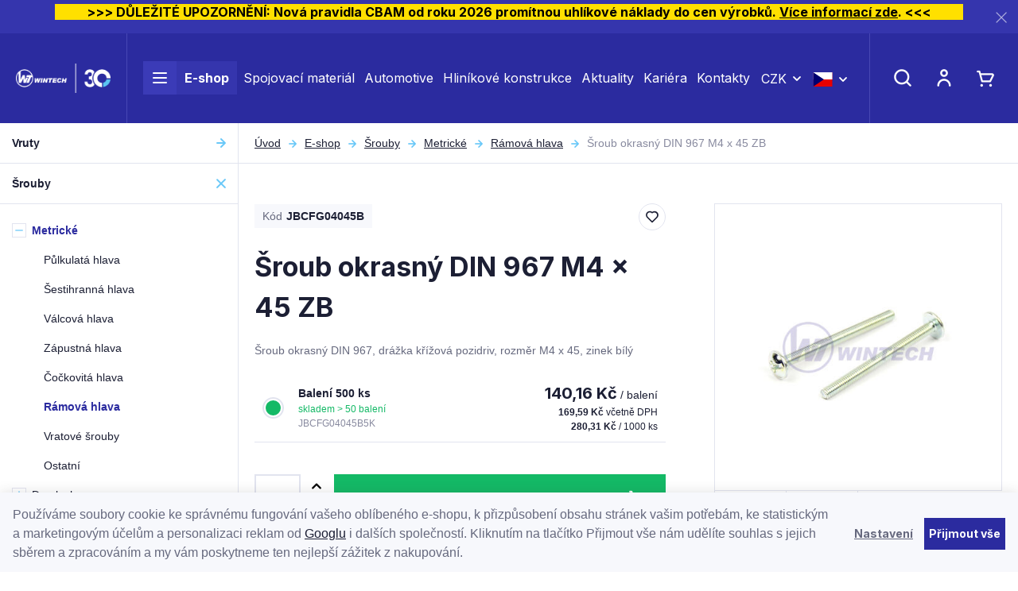

--- FILE ---
content_type: text/html; charset=UTF-8
request_url: https://www.wintech.cz/sroub-okrasny-din-967-m4-x-45-zb_z7475/
body_size: 43088
content:
<!DOCTYPE html>


                     
    
         
            
   

    
        
    

   
   
   


<html class="no-js lang-cs" lang="cs">
<head>
   <meta charset="utf-8">
   
      <meta name="author" content="WT WINTECH">
   

   <meta name="web_author" content="wpj.cz">

   
      <meta name="description" content="Kvalitní spojovací materiál">
   

         <meta name="viewport" content="width=device-width, initial-scale=1">
   
   <meta property="og:title" content="Šroub okrasný DIN 967 M4 x 45  ZB - WT WINTECH - Spojovací materiál">
      
         <meta property="og:image" content="https://www.wintech.cz/data/tmp/108/1/27161_108.jpg?1635854141_1">
   
   <meta property="og:url" content="https://www.wintech.cz/sroub-okrasny-din-967-m4-x-45-zb_z7475/">
   <meta property="og:type" content="website">

   
   

   
      <title>Šroub okrasný DIN 967 M4 x 45  ZB - WT WINTECH - Spojovací materiál</title>
   

   
      
   <link rel="preconnect" href="https://fonts.googleapis.com">
   <link rel="preconnect" href="https://fonts.gstatic.com" crossorigin>
   <link href="https://fonts.googleapis.com/css2?family=Inter:wght@400;700&display=swap" rel="stylesheet">


      
         <link rel="stylesheet" href="/web/build/app.277d1bb3.css">
         
      
   <link rel="stylesheet" href="/web/build/product.2d83e17f.css">

   

   
         <link rel="canonical" href="https://www.wintech.cz/sroub-okrasny-din-967-m4-x-45-zb_z7475/">
   

   
               <meta name="robots" content="index, follow">
         

   
         

   
   <link rel="shortcut icon" href="/templates/images/favicon.ico">
   
   
   <link rel="apple-touch-icon" sizes="144x144" href="/templates/images/share/apple-touch-icon.png">
   <link rel="icon" type="image/png" sizes="32x32" href="/templates/images/share/favicon-32x32.png">
   <link rel="icon" type="image/png" sizes="16x16" href="/templates/images/share/favicon-16x16.png">
   <link rel="manifest" href="/templates/images/share/site.webmanifest">
   <meta name="msapplication-TileColor" content="#da532c">
   <meta name="theme-color" content="#ffffff">

   <link rel="search" href="/vyhledavani/" type="text/html">

   <script src="/common/static/js/sentry-6.16.1.min.js"></script>

<script>
   Sentry.init({
      dsn: 'https://bdac53e35b1b4424b35eb8b76bcc2b1a@sentry.wpj.cz/9',
      allowUrls: [
         /www\.wintech\.cz\//
      ],
      denyUrls: [
         // Facebook flakiness
         /graph\.facebook\.com/i,
         // Facebook blocked
         /connect\.facebook\.net\/en_US\/all\.js/i,
         // Chrome extensions
         /extensions\//i,
         /^chrome:\/\//i,
         /kupshop\.local/i
      ],
      beforeSend(event) {
         if (!/FBA[NV]|PhantomJS|SznProhlizec/.test(window.navigator.userAgent)) {
            return event;
         }
      },
      ignoreErrors: [
         // facebook / ga + disabled cookies
         'fbq is not defined',
         'Can\'t find variable: fbq',
         '_gat is not defined',
         'AW is not defined',
         'Can\'t find variable: AW',
         'url.searchParams.get', // gtm koza
         // localstorage not working in incoginto mode in iOS
         'The quota has been exceeded',
         'QuotaExceededError',
         'Undefined variable: localStorage',
         'localStorage is null',
         'The operation is insecure',
         "Failed to read the 'localStorage'",
         "gtm_",
         "Can't find variable: glami",
      ]
   });

   Sentry.setTag("web", "prod_wintech_db");
   Sentry.setTag("wbpck", 1);
   Sentry.setTag("adm", 0);
   Sentry.setTag("tpl", "x");
   Sentry.setTag("sentry_v", "6.16.1");
</script>

   <script>
   window.wpj = window.wpj || {};
   wpj.onReady = wpj.onReady || [];
   wpj.jsShop = wpj.jsShop || {events:[]};

   window.dataLayer = window.dataLayer || [];
   function gtag() {
      window.dataLayer.push(arguments);
   }
   window.wpj.cookie_bar_send = true;

   wpj.getCookie = (sKey) => decodeURIComponent(
      document.cookie.replace(
         new RegExp(
            '(?:(?:^|.*;)\\s*' +
            encodeURIComponent(sKey).replace(/[\-\.\+\*]/g, '\\$&') +
            '\\s*\\=\\s*([^;]*).*$)|^.*$'
         ),
         '$1'
      )
   ) || null;

      var consents = wpj.getCookie('cookie-bar')?.split(',');

   if (!(consents instanceof Array)){
      consents = [];
   }

   consents_fields = {
      ad_storage: consents.includes('ad_storage') ? 'granted' : 'denied',
      ad_user_data: consents.includes('ad_storage') ? 'granted' : 'denied',
      ad_personalization: consents.includes('ad_storage') ? 'granted' : 'denied',
      personalization_storage: consents.includes('personalization_and_functionality_storage') ? 'granted' : 'denied',
      functionality_storage: 'granted',
      analytics_storage: consents.includes('analytics_storage') ? 'granted' : 'denied',
   };
   gtag('consent', 'default', consents_fields);

   gtag("set", "ads_data_redaction", true);

   dataLayer.push({
      'event': 'defaultConsent',
      'consents' : consents_fields,
      'version': 'v2'
   });
   </script>

<script>
   wpj.data = wpj.data || { };

   
   

   

   
</script>


   <!-- Facebook Pixel Code -->
   <script>
      
      !function(f,b,e,v,n,t,s)
      {if(f.fbq)return;n=f.fbq=function(){n.callMethod?
              n.callMethod.apply(n,arguments):n.queue.push(arguments)};
         if(!f._fbq)f._fbq=n;n.push=n;n.loaded=!0;n.version='2.0';
         n.queue=[];}(window,document,'script',
              'https://connect.facebook.net/en_US/fbevents.js');
   </script>
         <noscript>
         <img height="1" width="1" alt=""
              src="https://www.facebook.com/tr?id=231481012925131&ev=PageView&noscript=1"/>
      </noscript>
      <!-- End Facebook Pixel Code -->
   

         <meta name="google-site-verification" content="CxBxD-ravsUeypLNJR-aEB_848g9lJnZX5V08pPDhZI">
   
   
   
   
             <script async src="https://www.googletagmanager.com/gtag/js?id=G-YSWSV157J7"></script>
   
   <script>
      <!-- Global site tag (gtag.js) - Google Analytics 4 -->
      gtag('config', 'G-YSWSV157J7');
   </script>

      

   

<script>page_data = {"page":{"language":"cs","title":"\u0160roub okrasn\u00fd DIN 967 M4 x 45  ZB - WT WINTECH - Spojovac\u00ed materi\u00e1l","path":"\/sroub-okrasny-din-967-m4-x-45-zb_z7475\/","currency":"CZK","currencyRate":1,"breadCrumbs":[{"id":"","name":"Dom\u016f"},{"id":79,"name":"\u0160rouby"},{"id":80,"name":"Metrick\u00e9"},{"id":86,"name":"R\u00e1mov\u00e1 hlava"},{"id":"","name":"\u0160roub okrasn\u00fd DIN 967 M4 x 45  ZB"}],"environment":"live","type":"product"},"user":{"sessionId":"47398bfbf05f154642cb5c8ac7dd1ee0","cartId":"no-cartID","type":"anonymous","cartValue":0,"cartValueWithVat":0,"cartValueWithoutVat":0,"cartItems":0},"resetRefferer":false,"event":"pageView","products":[{"id":"7475_6868","idProduct":7475,"EAN":"","code":"JBCFG04045B","productCode":"JBCFG04045B","hasVariations":true,"variationsIds":[6868],"idVariation":6868,"variationCode":"JBCFG04045B5K","variationName":"Varianta: Balen\u00ed 500 ks","soldOut":0,"idAll":["7475_6868"],"categoryMain":[{"id":79,"name":"\u0160rouby"},{"id":80,"name":"Metrick\u00e9 \u0161rouby"},{"id":86,"name":"Metrick\u00e9 \u0161rouby - r\u00e1mov\u00e1 hlava"}],"categoryCurrent":[{"id":79,"name":"\u0160rouby"},{"id":80,"name":"Metrick\u00e9"},{"id":86,"name":"R\u00e1mov\u00e1 hlava"},{"id":"","name":"\u0160roub okrasn\u00fd DIN 967 M4 x 45  ZB"}],"producer":"","campaigns":[],"name":"\u0160roub okrasn\u00fd DIN 967 M4 x 45  ZB","vat":21,"price":140.16,"priceWithVat":169.59,"priceWithoutVat":140.16,"priceVat":29.43,"priceWithoutDiscount":140.16,"discount":0,"hasDiscount":false,"availability":"Skladem","url":"https:\/\/www.wintech.cz\/sroub-okrasny-din-967-m4-x-45-zb_z7475\/","imageUrl":"https:\/\/www.wintech.cz\/data\/tmp\/0\/1\/27161_0.jpg?1635854141_1","position":1}],"once":false,"version":"v2"};page_data['page']['layout'] = window.innerWidth  > 991 ? 'web' : window.innerWidth > 543 ? 'tablet' : 'mobil';dataLayer.push(page_data);</script><script src="/common/static/wpj/wpj.gtm.js?v2"></script><script>var urlParams = new URLSearchParams(window.location.search);var hash = location.href.split("#")[1] || urlParams.get('id_variation') || "6868";gtm_prva = {  };gtm_prva[6868] = {'id': '7475_6868','idVariation': '6868','idProduct': '7475','EAN': '8591257038868','variationName': 'Varianta: Balení 500 ks','code': 'JBCFG04045B5K','price': 140.16,'variationCode': 'JBCFG04045B5K','productCode': 'JBCFG04045B',};wpj.onReady.push(function () {$('input[name^=IDvariation], select#IDvariation').on('change', function () {gtm_getDetailImpressions($(this).val(), 'detailImpressionsVariation');});if (hash != "") {variation = gtm_getVariation(hash);product = $.extend(page_data['products'], variation);page_data = $.extend(page_data, { 'products':  product });}gtm_getDetailImpressions(hash, 'detailImpressions');});</script><script>
              wpj.onReady.push(function () {
                 [ 'logout', 'registration', 'login', 'newsletter_subscribe'].forEach(function (type) {
                    let cookieValue = wpj.storage.cookies.getItem('gtm_'+type);

                    if (cookieValue === null) {
                       return;
                    }
                    wpj.storage.cookies.removeItem('gtm_'+type);

                    cookieValue = JSON.parse(cookieValue);

                    let valueData;
                    if (type === 'newsletter_subscribe') {
                       valueData = { ...cookieValue };
                       type = 'newsletterSubscribe';
                    } else if (cookieValue instanceof Array) {
                       valueData = { data: cookieValue };
                    } else {
                       valueData = { value: cookieValue };
                    }
                     window.dataLayer.push({
                        event: 'success' +  gtm_ucfirst(type),
                           ...valueData
                     });
                 });
              });
              function gtm_ucfirst(str) {
                   if (!str || typeof str !== 'string') return str;
                   return str.charAt(0).toUpperCase() + str.slice(1);
               }
           </script>      <!-- Google Tag Manager -->
   <script data-cookieconsent="ignore">(function(w,d,s,l,i) {w[l] = w[l] || [];w[l].push({'gtm.start': new Date().getTime(), event: 'gtm.js'});
         var f = d.getElementsByTagName(s)[0],j=d.createElement(s),dl=l != 'dataLayer' ? '&l=' + l : '';
         j.async = true;j.src='//www.googletagmanager.com/gtm.js?id=' + i + dl;f.parentNode.insertBefore(j, f);
      })(window, document, 'script', 'dataLayer', 'GTM-KH4BQP6');</script>
   <!-- End Google Tag Manager -->
</head>
<body >



<!-- Google Tag Manager -->
   <noscript>
       <iframe src="//www.googletagmanager.com/ns.html?id=GTM-KH4BQP6" height="0" width="0" style="display:none;visibility:hidden"></iframe>
   </noscript>
<!-- End Google Tag Manager -->


    
                <div class="alert alert-info alert-dismissible text-center infopanel "
        data-infopanel="1"
        data-version="78" data-nosnippet>
               <h5 style="text-align:center"><strong style="background-color:#ffe000; color:black; font-weight:bold">          >>> DŮLEŽITÉ UPOZORNĚNÍ: Nová pravidla CBAM od roku 2026 promítnou uhlíkové náklady do cen výrobků. <a href="https://www.wintech.cz/clanek/32/dulezite-upozorneni-vliv-novych-pravidel-cbam-na-ceny-vyrobku/">Více informací zde</a>. <<<          </strong></h5>
                     <button type="button" class="close" data-infopanel-close="1" aria-label="Zavřít">
            <span class="fc lightbox_close"></span>
         </button>
         </div>
   <script>
      var $localInfoPanelsData = {};
      var $infoPanel = null;

      if (window.localStorage.getItem('info_panels')) {
         $localInfoPanelsData = JSON.parse(window.localStorage.getItem('info_panels'));
         $infoPanel = $localInfoPanelsData['info-panel-1'];
      }

      if ($infoPanel && $infoPanel['version'] >= "78") {
         var $infoElements = document.querySelectorAll('[data-infopanel="1"]');
         $infoElements.forEach(element => {
            element.remove();
         });
      }
   </script>
    
        <header class="header ">
   <div class="container-fluid display-flex">
      <div class="header-burger header-icon">
         <a href="" data-toggle="burger">
            <span class="fc icons_burger"></span>
         </a>
      </div>

      <a href="/" title="WT WINTECH - Spojovací materiál" class="logo">
         <img src="/templates/images/logo_wintech_30.png" alt="WT WINTECH - Spojovací materiál" width="163" height="55" class="img-responsive">
      </a>

      <div class="header-menu">
   <ul>
      <li class="menuitem menuitem-eshop">
         <a href="/katalog/">
            <div class="burger-wrapper">
               <span class="custom-burger"></span>
            </div>
            E-shop
         </a>

         <div class="header-sections-submenu">
            <div class="header-sections-submenu-inner">
               <div class="container">
                  <div class="row">
                     <div class="col-lg-8 col-xxs-12">
                         <div class="sections-cells"><div class="row"><div class="col-xxl-3 col-md-4 col-xxs-6 section-items"><a href="/vruty/" class="section-cell-item"><div class="section-cell-item-inner"><div class="img"><img src="/data/tmp/6/0/30_6.jpg?1750325120_1" width="184" height="118" alt="Vruty" class="img-responsive"></div><span class="name"><span>Vruty</span></span></div></a></div><div class="col-xxl-3 col-md-4 col-xxs-6 section-items"><a href="/srouby/" class="section-cell-item"><div class="section-cell-item-inner"><div class="img"><img src="/data/tmp/6/9/79_6.jpg?1674553173_1" width="184" height="118" alt="Šrouby" class="img-responsive"></div><span class="name"><span>Šrouby</span></span></div></a></div><div class="col-xxl-3 col-md-4 col-xxs-6 section-items"><a href="/matice/" class="section-cell-item"><div class="section-cell-item-inner"><div class="img"><img src="/data/tmp/6/7/57_6.jpg?1763122708_1" width="184" height="118" alt="Matice" class="img-responsive"></div><span class="name"><span>Matice</span></span></div></a></div><div class="col-xxl-3 col-md-4 col-xxs-6 section-items"><a href="/podlozky/" class="section-cell-item"><div class="section-cell-item-inner"><div class="img"><img src="/data/tmp/6/6/126_6.jpg?1636977932_1" width="184" height="118" alt="Podložky" class="img-responsive"></div><span class="name"><span>Podložky</span></span></div></a></div><div class="col-xxl-3 col-md-4 col-xxs-6 section-items"><a href="/kotveni/" class="section-cell-item"><div class="section-cell-item-inner"><div class="img"><img src="/data/tmp/6/7/147_6.jpg?1748945267_1" width="184" height="118" alt="Kotvení" class="img-responsive"></div><span class="name"><span>Kotvení</span></span></div></a></div><div class="col-xxl-3 col-md-4 col-xxs-6 section-items"><a href="/zavitove-tyce-a-svorniky/" class="section-cell-item"><div class="section-cell-item-inner"><div class="img"><img src="/data/tmp/6/0/140_6.jpg?1636977932_1" width="184" height="118" alt="Závitové tyče a svorníky" class="img-responsive"></div><span class="name"><span>Závitové tyče a svorníky</span></span></div></a></div><div class="col-xxl-3 col-md-4 col-xxs-6 section-items"><a href="/hrebiky-nyty-koliky-zavlacky/" class="section-cell-item"><div class="section-cell-item-inner"><div class="img"><img src="/data/tmp/6/9/219_6.jpg?1707746807_1" width="184" height="118" alt="Hřebíky, nýty, kolíky , závlačky" class="img-responsive"></div><span class="name"><span>Hřebíky, nýty, kolíky , závlačky</span></span></div></a></div><div class="col-xxl-3 col-md-4 col-xxs-6 section-items"><a href="/naradi/" class="section-cell-item"><div class="section-cell-item-inner"><div class="img"><img src="/data/tmp/6/0/240_6.jpg?1636977932_1" width="184" height="118" alt="Nářadí" class="img-responsive"></div><span class="name"><span>Nářadí</span></span></div></a></div><div class="col-xxl-3 col-md-4 col-xxs-6 section-items"><a href="/nastroje/" class="section-cell-item"><div class="section-cell-item-inner"><div class="img"><img src="/data/tmp/6/1/301_6.jpg?1768561500_1" width="184" height="118" alt="Nástroje" class="img-responsive"></div><span class="name"><span>Nástroje</span></span></div></a></div><div class="col-xxl-3 col-md-4 col-xxs-6 section-items"><a href="/nabytkove-kovani/" class="section-cell-item"><div class="section-cell-item-inner"><div class="img"><img src="/data/tmp/6/8/348_6.jpg?1636977932_1" width="184" height="118" alt="Nábytkové kování" class="img-responsive"></div><span class="name"><span>Nábytkové kování</span></span></div></a></div><div class="col-xxl-3 col-md-4 col-xxs-6 section-items"><a href="/tesarske-kovani/" class="section-cell-item"><div class="section-cell-item-inner"><div class="img"><img src="/data/tmp/6/1/351_6.jpg?1636977932_1" width="184" height="118" alt="Tesařské kování" class="img-responsive"></div><span class="name"><span>Tesařské kování</span></span></div></a></div><div class="col-xxl-3 col-md-4 col-xxs-6 section-items"><a href="/plastove-vyrobky/" class="section-cell-item"><div class="section-cell-item-inner"><div class="img"><img src="/data/tmp/6/1/441_6.jpg?1768980190_1" width="184" height="118" alt="Plastové výrobky" class="img-responsive"></div><span class="name"><span>Plastové výrobky</span></span></div></a></div><div class="col-xxl-3 col-md-4 col-xxs-6 section-items"><a href="/ochranne-pomucky-a-odevy/" class="section-cell-item"><div class="section-cell-item-inner"><div class="img"><img src="/data/tmp/6/5/475_6.jpg?1636977932_1" width="184" height="118" alt="Ochranné pomůcky a oděvy" class="img-responsive"></div><span class="name"><span>Ochranné pomůcky a oděvy</span></span></div></a></div><div class="col-xxl-3 col-md-4 col-xxs-6 section-items"><a href="/balici-a-obalovy-material/" class="section-cell-item"><div class="section-cell-item-inner"><div class="img"><img src="/data/tmp/6/7/467_6.jpg?1762416771_1" width="184" height="118" alt="Balící a obalový materiál" class="img-responsive"></div><span class="name"><span>Balící a obalový materiál</span></span></div></a></div><div class="col-xxl-3 col-md-4 col-xxs-6 section-items"><a href="/konstrukcni-komponenty/" class="section-cell-item"><div class="section-cell-item-inner"><div class="img"><img src="/data/tmp/6/4/664_6.jpg?1756119794_1" width="184" height="118" alt="Konstrukční komponenty" class="img-responsive"></div><span class="name"><span>Konstrukční komponenty</span></span></div></a></div><div class="col-xxl-3 col-md-4 col-xxs-6 section-items"><a href="/eshop-specialni-dily" class="section-cell-item"><div class="section-cell-item-inner"><div class="img"><img src="/data/tmp/6/7/697_6.jpg?1762416707_1" width="184" height="118" alt="Nabídka speciálních dílů" class="img-responsive"></div><span class="name"><span>Nabídka speciálních dílů</span></span></div></a></div><div class="col-xxl-3 col-md-4 col-xxs-6 section-items"><a href="/blistrova-a-paskovana-baleni/" class="section-cell-item"><div class="section-cell-item-inner"><div class="img"><img src="/data/tmp/6/4/704_6.jpg?1761827308_1" width="184" height="118" alt="Blistrová a páskovaná balení" class="img-responsive"></div><span class="name"><span>Blistrová a páskovaná balení</span></span></div></a></div><div class="col-xxl-3 col-md-4 col-sm-6 col-xxs-12"><a href="/katalog/#obor" class="section-cell-item section-cell-item-specs"><div class="section-cell-item-inner"><span class="annotation">Nejste si jistí výběrem?</span><span class="name"><span>Vybrat podle oboru</span></span></div></a></div></div></div> 
                     </div>
                     <div class="col-xl-3 col-lg-4 col-xl-offset-1">
                           <div class="submenu-slider ">
               <a class="banner half" href="https://www.wintech.cz/pruvlakove-kotvy/#vyrobce=%5B%2224%22%5D">
            <div class="banner-inner" style="background-image: url('/data/tmp/103/2/52702_103.cs.jpg?1767865960_1')">
               <div class="title-wrapper">
                                       <h2>Průvlakové kotvy</h2>
                  
                  <p class="annotation">Novinka</p>
               </div>
                                 <div class="btn btn-link">Nakupovat</div>
                           </div>
         </a>
               <a class="banner half" href="https://www.wintech.cz/blistrova-baleni/">
            <div class="banner-inner" style="background-image: url('/data/tmp/103/1/52701_103.cs.jpg?1767866051_1')">
               <div class="title-wrapper">
                                       <h2>Blistrová balení</h2>
                  
                  <p class="annotation">Doporučujeme</p>
               </div>
                                 <div class="btn btn-link">Nakupujte online</div>
                           </div>
         </a>
         </div>

                     </div>
                  </div>
               </div>
            </div>
         </div>
      </li>

               <li class="menuitem">
            <a href="/spojovaci-material/" >
               Spojovací materiál
            </a>
         </li>
               <li class="menuitem">
            <a href="/automotive/" >
               Automotive
            </a>
         </li>
               <li class="menuitem">
            <a href="/hlinikove-konstrukce/" >
               Hliníkové konstrukce
            </a>
         </li>
               <li class="menuitem">
            <a href="/clanky/1/aktuality/" >
               Aktuality
            </a>
         </li>
               <li class="menuitem">
            <a href="/kariera/" >
               Kariéra
            </a>
         </li>
               <li class="menuitem">
            <a href="/kontakt/" >
               Kontakty
            </a>
         </li>
         </ul>
</div>



      <div class="header-currency">
         <div class="currency-switch" data-currency-switch>
            <div class="currency active" title="Česká koruna">
               CZK
            </div>

                                                                        <a href="/mena/EUR/" title="Změnit měnu na Euro" class="currency">
                     <span>EUR</span>
                  </a>
                                    </div>
      </div>

      
                  <div class="header-currency">
         <div class="currency-switch" data-currency-switch>
            <div class="currency active currency-switch-lang" title="CZ">
               <img src="/templates/images/cs.svg" width="25" height="18" alt="CZ">
            </div>

                                                                        <a class="currency currency-switch-lang" href="/change-language/en/"
                     title="Změnit jazyk na angličtina" class="currency">
                     <img src="/templates/images/en.svg" width="25" height="18" alt="EN">
                  </a>
                                    </div>
      </div>

      <div class="header-contact">
         <p>
            <a href="mailto:eshop@wintech.cz">eshop@wintech.cz</a>
            <a href="tel:+420 581 808 401">+420 581 808 401</a>
         </p>
      </div>

      <div class="header-icons">
         <div class="header-search header-icon">
            <a href="/vyhledavani/" data-toggle="search">
               <span class="fc icons_search"></span>
            </a>
         </div>

         <div class="header-login header-icon cart-signin">
            <a href="/prihlaseni/">
               <span class="fc icons_user">
                                 </span>
            </a>
         </div>

         <div class="header-cart header-icon ">
   <a href="/kosik/" data-header-cart-link data-reload="cart-info">
            <span class="fc icons_cart"></span>
         </a>
</div>

      </div>
   </div>
</header>
<div class="header-search-outer">
   <div class="header-search-inner" data-search-form>
      <div class="container">
         <form method="get" action="/vyhledavani/">
            <input type="text" name="search" value="" maxlength="100" class="form-control autocomplete-control"
                   placeholder="Hledaný výraz" autocomplete="off" data-search-input>
            <button name="submit" type="submit" value="Hledat" class="btn btn-primary btn-block"><span>Hledat</span></button>
            <a class="detailed-search" href="/podrobne-vyhledavani/"><span class="fc icons_settings"></span>Podrobné vyhledávání</a>
            <button class="search-toggle" data-toggle="search"><i class="fc lightbox_close"></i></button>
         </form>
      </div>
   </div>
</div>

<script id="productSearch" type="text/x-dot-template">
      <div class="container autocomplete-inner">
      
      {{? it.items.Produkty || it.items.Kategorie || it.items.Vyrobci || it.items.Clanky || it.items.Stranky }}

      <div class="autocomplete-wrapper">
         {{? it.items.Kategorie }}
         <div class="autocomplete-categories">
            
            <p class="title-default">Kategorie</p>
            
            <ul>
               {{~it.items.Kategorie.items :item :index}}
               <li data-autocomplete-item="section">
                  <a href="/presmerovat/?type=category&id={{=item.id}}">{{=item.label}}</a>
               </li>
               {{~}}
            </ul>
         </div>
         {{?}}

         {{? it.items.Vyrobci }}
         <div class="autocomplete-categories">
            <p class="title-default">Značky</p>
            <ul>
               {{~it.items.Vyrobci.items :item :index}}
               <li data-autocomplete-item="section">
                  <a href="/presmerovat/?type=producer&id={{=item.id}}">{{=item.label}}</a>
               </li>
               {{~}}
            </ul>
         </div>
         {{?}}

         {{? it.items.Produkty }}
         <div class="autocomplete-products">
            
            <p class="title-default">Produkty</p>
            
            <ul>
               {{~it.items.Produkty.items :item :index}}
               {{? index < 4 }}
               <li class="autocomplete-product-item" data-autocomplete-item="product">
                  <a href="/presmerovat/?type=product&id={{=item.id}}">
                     <div class="img">
                        {{? item.image }}
                        <img src="{{=item.image}}" alt="{{=item.label}}" class="img-fluid">
                        {{??}}
                        <img src="/templates/images/no-img.jpg" alt="{{=item.label}}" class="img-fluid">
                        {{?}}
                     </div>
                     <div class="title-wrapper">
                        <span class="title">{{=item.label}}</span>
                        {{? item.price }}
                        <p class="price price-final">
                           <strong>{{=item.price_without_vat}}</strong> bez DPH
                        </p>
                        <p class="price price-with-vat">
                           <strong>{{=item.price}}</strong> včetně DPH
                        </p>
                        {{?}}
                     </div>
                  </a>
               </li>
               {{?}}
               {{~}}
            </ul>
         </div>
         {{?}}

         
         <div class="ac-showall d-showall" data-autocomplete-item="show-all">
            <a href="" class="btn btn-primary btn-block">Zobrazit všechny výsledky</a>
         </div>
         
      </div>

      <div class="autocomplete-side">
         {{? it.items.Clanky }}
         <div class="autocomplete-articles">
            <p class="title-default">Články</p>
            <ul>
               {{~it.items.Clanky.items :item :index}}
               {{? index < 2 }}
               <li data-autocomplete-item="section">
                  <a href="/presmerovat/?type=article&id={{=item.id}}">
                     {{? item.photo }}
                     <img src="{{=item.photo}}" alt="{{=item.label}}" width="200" height="143" class="img-fluid">
                     {{?}}
                     {{=item.label}}
                  </a>
               </li>
               {{?}}
               {{~}}
            </ul>
         </div>
         {{?}}
         {{? it.items.Stranky }}
         <div class="autocomplete-pages">
            <p class="title-default">Stránky</p>
            <ul>
               {{~it.items.Stranky.items :item :index}}
               <li data-autocomplete-item="section">
                  <a href="/presmerovat/?type=page&id={{=item.id}}">
                     {{=item.label}}
                  </a>
               </li>
               {{~}}
            </ul>
         </div>
         {{?}}
         
         <div class="ac-showall resp-showall" data-autocomplete-item="show-all">
            <a href="" class="btn btn-primary btn-block">Zobrazit všechny výsledky</a>
         </div>
         
      </div>

      

      {{??}}
      <div class="autocomplete-noresult">
         <p>
            
            Žádný výsledek
            
         </p>
      </div>
      {{?}}
      
   </div>
</script>


<script>
   
   wpj.onReady.push(function () {
      $('[data-search-input]').productSearch({
         preload: "/_shop/search-preload/"
      });
   });
   
</script>
    
    
   <main class="main main-product">
      <div class="product-body layout-body">
         <div class="category-side layout-side">
             <div class="sidebar-sections" data-sidesections><ul class="list-unstyled sidebar-sections-nav"><li class="sidebar-navitem section_30 sidebar-navitem-level-0" data-sidesections-navitem><i class="navitem-trigger" data-sidesections-trigger></i><a href="/vruty/" class="navlink"><span>Vruty</span></a><ul class="list-unstyled sidebar-sections-nav"><li class="sidebar-navitem section_31 sidebar-navitem-level-1" data-sidesections-navitem><i class="navitem-trigger" data-sidesections-trigger></i><a href="/vruty-univerzalni/" class="navlink"><span>Univerzální</span></a><ul class="list-unstyled sidebar-sections-nav"><li class="sidebar-navitem section_32 sidebar-navitem-level-2" data-sidesections-navitem><a href="/vruty-univerzalni-zapustna-hlava/" class="navlink"><span>Zápustná hlava</span></a></li><li class="sidebar-navitem section_33 sidebar-navitem-level-2" data-sidesections-navitem><a href="/vruty-univerzalni-pulkulata-hlava/" class="navlink"><span>Půlkulatá hlava</span></a></li><li class="sidebar-navitem section_34 sidebar-navitem-level-2" data-sidesections-navitem><a href="/vruty-univerzalni-cockovita-hlava/" class="navlink"><span>Čočkovitá hlava</span></a></li><li class="sidebar-navitem section_35 sidebar-navitem-level-2" data-sidesections-navitem><a href="/vruty-univerzalni-ramova-hlava/" class="navlink"><span>Rámová hlava</span></a></li><li class="sidebar-navitem section_37 sidebar-navitem-level-2" data-sidesections-navitem><a href="/vruty-univerzalni-hribova-hlava/" class="navlink"><span>Hřibová hlava</span></a></li><li class="sidebar-navitem section_684 sidebar-navitem-level-2" data-sidesections-navitem><a href="/vruty-do-dreva-s-dvojitym-zavitem/" class="navlink"><span>S dvojitým závitem</span></a></li></ul></li><li class="sidebar-navitem section_38 sidebar-navitem-level-1" data-sidesections-navitem><i class="navitem-trigger" data-sidesections-trigger></i><a href="/vruty-pro-drevostavby/" class="navlink"><span>Pro dřevostavby</span></a><ul class="list-unstyled sidebar-sections-nav"><li class="sidebar-navitem section_39 sidebar-navitem-level-2" data-sidesections-navitem><a href="/vruty-pro-drevostavby-zapustna-hlava/" class="navlink"><span>Zápustná hlava</span></a></li><li class="sidebar-navitem section_40 sidebar-navitem-level-2" data-sidesections-navitem><a href="/vruty-pro-drevostavby-talirova-hlava/" class="navlink"><span>Talířová hlava</span></a></li><li class="sidebar-navitem section_41 sidebar-navitem-level-2" data-sidesections-navitem><a href="/vruty-pro-drevostavby-dualni-hlava/" class="navlink"><span>Duální hlava</span></a></li><li class="sidebar-navitem section_42 sidebar-navitem-level-2" data-sidesections-navitem><a href="/vruty-pro-drevostavby-celozavitove-zapustna-hlava/" class="navlink"><span>Celozávitové, zápustná hlava</span></a></li><li class="sidebar-navitem section_43 sidebar-navitem-level-2" data-sidesections-navitem><a href="/vruty-pro-drevostavby-celozavitove-valcova-hlava/" class="navlink"><span>Celozávitové, válcová hlava</span></a></li><li class="sidebar-navitem section_657 sidebar-navitem-level-2" data-sidesections-navitem><a href="/vruty-pro-drevostavby-gpr/" class="navlink"><span>Vruty GPR</span></a></li><li class="sidebar-navitem section_658 sidebar-navitem-level-2" data-sidesections-navitem><a href="/vruty-pro-drevostavby-rapid/" class="navlink"><span>Vruty RAPID®</span></a></li><li class="sidebar-navitem section_661 sidebar-navitem-level-2" data-sidesections-navitem><a href="/vruty-pro-drevostavby-vruty-dsz/" class="navlink"><span>Vruty DSZ</span></a></li></ul></li><li class="sidebar-navitem section_44 sidebar-navitem-level-1" data-sidesections-navitem><i class="navitem-trigger" data-sidesections-trigger></i><a href="/vruty-do-teras-a-pohledovych-fasad/" class="navlink"><span>Do teras a pohledových fasád</span></a><ul class="list-unstyled sidebar-sections-nav"><li class="sidebar-navitem section_45 sidebar-navitem-level-2" data-sidesections-navitem><a href="/vruty-pro-terasy-zapustna-hlava/" class="navlink"><span>Zápustná hlava</span></a></li><li class="sidebar-navitem section_46 sidebar-navitem-level-2" data-sidesections-navitem><a href="/vruty-pro-terasy-cylindricka-hlava/" class="navlink"><span>Cylindrická hlava</span></a></li><li class="sidebar-navitem section_47 sidebar-navitem-level-2" data-sidesections-navitem><a href="/vruty-pro-terasy-kuzelova-hlava/" class="navlink"><span>Kuželová hlava</span></a></li><li class="sidebar-navitem section_686 sidebar-navitem-level-2" data-sidesections-navitem><a href="/vruty-pro-terasy-s-vrtackem/" class="navlink"><span>S vrtáčkem</span></a></li><li class="sidebar-navitem section_690 sidebar-navitem-level-2" data-sidesections-navitem><a href="/Vruty-pro-terasy-valcova-hlava/" class="navlink"><span>Válcová hlava</span></a></li><li class="sidebar-navitem section_48 sidebar-navitem-level-2" data-sidesections-navitem><a href="/vruty-pro-terasy-prislusenstvi/" class="navlink"><span>Příslušenství</span></a></li></ul></li><li class="sidebar-navitem section_49 sidebar-navitem-level-1" data-sidesections-navitem><a href="/vruty-do-dreva-s-sestihrannou-hlavou/" class="navlink"><span>S šestihrannou hlavou</span></a></li><li class="sidebar-navitem section_50 sidebar-navitem-level-1" data-sidesections-navitem><i class="navitem-trigger" data-sidesections-trigger></i><a href="/kombisrouby/" class="navlink"><span>Kombišrouby</span></a><ul class="list-unstyled sidebar-sections-nav"><li class="sidebar-navitem section_51 sidebar-navitem-level-2" data-sidesections-navitem><a href="/kombisrouby-bez-sestihranneho-stredu/" class="navlink"><span>Bez šestihranného středu</span></a></li><li class="sidebar-navitem section_52 sidebar-navitem-level-2" data-sidesections-navitem><a href="/kombisrouby-se-sestihrannym-stredem/" class="navlink"><span>Se šestihranným středem</span></a></li><li class="sidebar-navitem section_707 sidebar-navitem-level-2" data-sidesections-navitem><a href="/kombisrouby-se-sestihranem-na-konci/" class="navlink"><span>Se šestihranem na konci</span></a></li></ul></li><li class="sidebar-navitem section_53 sidebar-navitem-level-1" data-sidesections-navitem><i class="navitem-trigger" data-sidesections-trigger></i><a href="/eurovruty/" class="navlink"><span>Eurovruty</span></a><ul class="list-unstyled sidebar-sections-nav"><li class="sidebar-navitem section_54 sidebar-navitem-level-2" data-sidesections-navitem><a href="/eurovruty-zapustna-hlava/" class="navlink"><span>Zápustná hlava</span></a></li><li class="sidebar-navitem section_55 sidebar-navitem-level-2" data-sidesections-navitem><a href="/eurovruty-pulkulata-hlava/" class="navlink"><span>Půlkulatá hlava</span></a></li></ul></li><li class="sidebar-navitem section_56 sidebar-navitem-level-1" data-sidesections-navitem><a href="/konfirmaty/" class="navlink"><span>Konfirmáty</span></a></li><li class="sidebar-navitem section_689 sidebar-navitem-level-1" data-sidesections-navitem><a href="/vruty-do-tesarskeho-kovani/" class="navlink"><span>Do tesařského kování</span></a></li></ul></li><li class="sidebar-navitem section_79 sidebar-navitem-level-0" data-sidesections-navitem><i class="navitem-trigger" data-sidesections-trigger></i><a href="/srouby/" class="navlink"><span>Šrouby</span></a><ul class="list-unstyled sidebar-sections-nav"><li class="sidebar-navitem section_80 sidebar-navitem-level-1" data-sidesections-navitem><i class="navitem-trigger" data-sidesections-trigger></i><a href="/metricke-srouby/" class="navlink"><span>Metrické</span></a><ul class="list-unstyled sidebar-sections-nav"><li class="sidebar-navitem section_81 sidebar-navitem-level-2" data-sidesections-navitem><a href="/metricke-srouby-pulkulata-hlava/" class="navlink"><span>Půlkulatá hlava</span></a></li><li class="sidebar-navitem section_82 sidebar-navitem-level-2" data-sidesections-navitem><a href="/metricke-srouby-sestihranna-hlava/" class="navlink"><span>Šestihranná hlava</span></a></li><li class="sidebar-navitem section_83 sidebar-navitem-level-2" data-sidesections-navitem><a href="/metricke-srouby-valcova-hlava/" class="navlink"><span>Válcová hlava</span></a></li><li class="sidebar-navitem section_84 sidebar-navitem-level-2" data-sidesections-navitem><a href="/metricke-srouby-zapustna-hlava/" class="navlink"><span>Zápustná hlava</span></a></li><li class="sidebar-navitem section_85 sidebar-navitem-level-2" data-sidesections-navitem><a href="/metricke-srouby-cockovita-hlava/" class="navlink"><span>Čočkovitá hlava</span></a></li><li class="sidebar-navitem section_86 sidebar-navitem-level-2" data-sidesections-navitem><a href="/metricke-srouby-ramova-hlava/" class="navlink"><span>Rámová hlava</span></a></li><li class="sidebar-navitem section_88 sidebar-navitem-level-2" data-sidesections-navitem><a href="/vratove-srouby/" class="navlink"><span>Vratové šrouby</span></a></li><li class="sidebar-navitem section_87 sidebar-navitem-level-2" data-sidesections-navitem><a href="/metricke-srouby-ostatni/" class="navlink"><span>Ostatní</span></a></li></ul></li><li class="sidebar-navitem section_89 sidebar-navitem-level-1" data-sidesections-navitem><i class="navitem-trigger" data-sidesections-trigger></i><a href="/srouby-do-plechu/" class="navlink"><span>Do plechu</span></a><ul class="list-unstyled sidebar-sections-nav"><li class="sidebar-navitem section_90 sidebar-navitem-level-2" data-sidesections-navitem><a href="/srouby-do-plechu-samovrtne-tex/" class="navlink"><span>Samovrtné (TEX)</span></a></li><li class="sidebar-navitem section_96 sidebar-navitem-level-2" data-sidesections-navitem><a href="/srouby-do-plechu-zapustna-hlava/" class="navlink"><span>Zápustná hlava</span></a></li><li class="sidebar-navitem section_93 sidebar-navitem-level-2" data-sidesections-navitem><a href="/srouby-do-plechu-pulkulata-hlava/" class="navlink"><span>Půlkulatá hlava</span></a></li><li class="sidebar-navitem section_92 sidebar-navitem-level-2" data-sidesections-navitem><a href="/srouby-do-plechu-cockovita-hlava/" class="navlink"><span>Čočkovitá hlava</span></a></li><li class="sidebar-navitem section_94 sidebar-navitem-level-2" data-sidesections-navitem><a href="/srouby-do-plechu-ramova-hlava/" class="navlink"><span>Rámová hlava</span></a></li><li class="sidebar-navitem section_95 sidebar-navitem-level-2" data-sidesections-navitem><a href="/srouby-do-plechu-sestihranna-hlava/" class="navlink"><span>Šestihranná hlava</span></a></li><li class="sidebar-navitem section_91 sidebar-navitem-level-2" data-sidesections-navitem><a href="/srouby-do-plechu-s-epdm-podlozkou/" class="navlink"><span>S EPDM podložkou</span></a></li></ul></li><li class="sidebar-navitem section_97 sidebar-navitem-level-1" data-sidesections-navitem><i class="navitem-trigger" data-sidesections-trigger></i><a href="/srouby-do-sadrokartonu/" class="navlink"><span>Do sádrokartonu</span></a><ul class="list-unstyled sidebar-sections-nav"><li class="sidebar-navitem section_99 sidebar-navitem-level-2" data-sidesections-navitem><a href="/srouby-do-sadrokartonu-s-hrubym-zavitem-tx/" class="navlink"><span>S hrubým závitem (TX)</span></a></li><li class="sidebar-navitem section_98 sidebar-navitem-level-2" data-sidesections-navitem><a href="/srouby-do-sadrokartonu-s-jemnym-zavitem-tn/" class="navlink"><span>S jemným závitem (TN)</span></a></li><li class="sidebar-navitem section_100 sidebar-navitem-level-2" data-sidesections-navitem><a href="/srouby-do-sadrokartonu-s-vrtaci-spickou-tb/" class="navlink"><span>S vrtací špičkou (TB)</span></a></li><li class="sidebar-navitem section_101 sidebar-navitem-level-2" data-sidesections-navitem><a href="/srouby-do-sadrokartonu-s-ramovou-hlavou/" class="navlink"><span>S rámovou hlavou</span></a></li><li class="sidebar-navitem section_103 sidebar-navitem-level-2" data-sidesections-navitem><a href="/srouby-do-sadrovlaknite-desky-rigistabil/" class="navlink"><span>Do sádrovláknité desky RIGISTABIL</span></a></li></ul></li><li class="sidebar-navitem section_104 sidebar-navitem-level-1" data-sidesections-navitem><a href="/srouby-do-cementotriskovych-desek/" class="navlink"><span>Do cementotřískových desek</span></a></li><li class="sidebar-navitem section_105 sidebar-navitem-level-1" data-sidesections-navitem><i class="navitem-trigger" data-sidesections-trigger></i><a href="/srouby-pro-strechy-a-fasady/" class="navlink"><span>Pro střechy a fasády</span></a><ul class="list-unstyled sidebar-sections-nav"><li class="sidebar-navitem section_106 sidebar-navitem-level-2" data-sidesections-navitem><a href="/klempirske-srouby-s-epdm-podlozkou/" class="navlink"><span>Klempířské šrouby s EPDM podložkou</span></a></li><li class="sidebar-navitem section_107 sidebar-navitem-level-2" data-sidesections-navitem><a href="/farmarske-srouby-drevo/" class="navlink"><span>Farmářské - dřevo</span></a></li><li class="sidebar-navitem section_691 sidebar-navitem-level-2" data-sidesections-navitem><a href="/farmarske-srouby-ocel/" class="navlink"><span>Farmářské – ocel</span></a></li><li class="sidebar-navitem section_692 sidebar-navitem-level-2" data-sidesections-navitem><a href="/fasadni-srouby/" class="navlink"><span>Fasádní</span></a></li><li class="sidebar-navitem section_108 sidebar-navitem-level-2" data-sidesections-navitem><a href="/srouby-pro-strechy-a-fasady-ostatni/" class="navlink"><span>Ostatní</span></a></li></ul></li><li class="sidebar-navitem section_109 sidebar-navitem-level-1" data-sidesections-navitem><i class="navitem-trigger" data-sidesections-trigger></i><a href="/srouby-nabytkarske/" class="navlink"><span>Nábytkářské</span></a><ul class="list-unstyled sidebar-sections-nav"><li class="sidebar-navitem section_110 sidebar-navitem-level-2" data-sidesections-navitem><a href="/srouby-nabytkarske-plocha-hlava/" class="navlink"><span>Plochá hlava</span></a></li><li class="sidebar-navitem section_111 sidebar-navitem-level-2" data-sidesections-navitem><a href="/srouby-nabytkarske-hribova-hlava/" class="navlink"><span>Hřibová hlava</span></a></li></ul></li><li class="sidebar-navitem section_112 sidebar-navitem-level-1" data-sidesections-navitem><a href="/staveci-srouby/" class="navlink"><span>Stavěcí</span></a></li><li class="sidebar-navitem section_300 sidebar-navitem-level-1" data-sidesections-navitem><a href="/srouby-do-plastu/" class="navlink"><span>Do plastu</span></a></li><li class="sidebar-navitem section_113 sidebar-navitem-level-1" data-sidesections-navitem><i class="navitem-trigger" data-sidesections-trigger></i><a href="/srouby-pro-vyrobce-oken/" class="navlink"><span>Pro výrobce oken</span></a><ul class="list-unstyled sidebar-sections-nav"><li class="sidebar-navitem section_114 sidebar-navitem-level-2" data-sidesections-navitem><a href="/srouby-do-vyztuh-pro-plastova-okna/" class="navlink"><span>Šrouby do výztuh (pro plastová okna)</span></a></li><li class="sidebar-navitem section_115 sidebar-navitem-level-2" data-sidesections-navitem><a href="/srouby-do-kovani-pro-plastova-okna/" class="navlink"><span>Do kování (pro plastová okna)</span></a></li><li class="sidebar-navitem section_116 sidebar-navitem-level-2" data-sidesections-navitem><a href="/srouby-do-kovani-pro-eurookna/" class="navlink"><span>Do kování (pro eurookna)</span></a></li><li class="sidebar-navitem section_117 sidebar-navitem-level-2" data-sidesections-navitem><a href="/srouby-pro-okapnice/" class="navlink"><span>Pro okapnice</span></a></li><li class="sidebar-navitem section_119 sidebar-navitem-level-2" data-sidesections-navitem><a href="/prislusenstvi-pro-vyrobce-oken/" class="navlink"><span>Příslušenství</span></a></li><li class="sidebar-navitem section_120 sidebar-navitem-level-2" data-sidesections-navitem><a href="/turbosrouby-kotevni-srouby/" class="navlink"><span>Turbošrouby (kotevní šrouby)</span></a></li></ul></li><li class="sidebar-navitem section_122 sidebar-navitem-level-1" data-sidesections-navitem><a href="/zavesne-srouby/" class="navlink"><span>Závěsné</span></a></li><li class="sidebar-navitem section_123 sidebar-navitem-level-1" data-sidesections-navitem><i class="navitem-trigger" data-sidesections-trigger></i><a href="/srouby-do-betonu/" class="navlink"><span>Do betonu</span></a><ul class="list-unstyled sidebar-sections-nav"><li class="sidebar-navitem section_125 sidebar-navitem-level-2" data-sidesections-navitem><a href="/srouby-do-betonu-se-sestihrannou-hlavou/" class="navlink"><span>Se šestihrannou hlavou</span></a></li><li class="sidebar-navitem section_124 sidebar-navitem-level-2" data-sidesections-navitem><a href="/srouby-do-betonu-se-zapustnou-hlavou/" class="navlink"><span>Se zápustnou hlavou</span></a></li></ul></li></ul></li><li class="sidebar-navitem section_57 sidebar-navitem-level-0" data-sidesections-navitem><i class="navitem-trigger" data-sidesections-trigger></i><a href="/matice/" class="navlink"><span>Matice</span></a><ul class="list-unstyled sidebar-sections-nav"><li class="sidebar-navitem section_58 sidebar-navitem-level-1" data-sidesections-navitem><a href="/sestihranne-matice/" class="navlink"><span>Šestihranné</span></a></li><li class="sidebar-navitem section_59 sidebar-navitem-level-1" data-sidesections-navitem><a href="/ctyrhranne-matice/" class="navlink"><span>Čtyřhranné</span></a></li><li class="sidebar-navitem section_60 sidebar-navitem-level-1" data-sidesections-navitem><a href="/kridlate-matice/" class="navlink"><span>Křídlaté</span></a></li><li class="sidebar-navitem section_61 sidebar-navitem-level-1" data-sidesections-navitem><a href="/kloboukove-matice/" class="navlink"><span>Kloboukové</span></a></li><li class="sidebar-navitem section_62 sidebar-navitem-level-1" data-sidesections-navitem><a href="/korunkove-matice/" class="navlink"><span>Korunkové</span></a></li><li class="sidebar-navitem section_63 sidebar-navitem-level-1" data-sidesections-navitem><a href="/navarovaci-matice/" class="navlink"><span>Navařovací</span></a></li><li class="sidebar-navitem section_64 sidebar-navitem-level-1" data-sidesections-navitem><a href="/nabytkarske-matice/" class="navlink"><span>Nábytkářské</span></a></li><li class="sidebar-navitem section_65 sidebar-navitem-level-1" data-sidesections-navitem><i class="navitem-trigger" data-sidesections-trigger></i><a href="/nytovaci-matice/" class="navlink"><span>Nýtovací</span></a><ul class="list-unstyled sidebar-sections-nav"><li class="sidebar-navitem section_70 sidebar-navitem-level-2" data-sidesections-navitem><a href="/nytovaci-matice-s-malou-zapustnou-hlavou/" class="navlink"><span>S malou zápustnou hlavou</span></a></li><li class="sidebar-navitem section_66 sidebar-navitem-level-2" data-sidesections-navitem><a href="/nytovaci-matice-s-plochou-hlavou/" class="navlink"><span>S plochou hlavou</span></a></li><li class="sidebar-navitem section_67 sidebar-navitem-level-2" data-sidesections-navitem><a href="/nytovaci-matice-s-plochou-hlavou-uzavrene/" class="navlink"><span>S plochou hlavou uzavřené</span></a></li><li class="sidebar-navitem section_68 sidebar-navitem-level-2" data-sidesections-navitem><a href="/nytovaci-matice-se-zapustnou-hlavou/" class="navlink"><span>Se zápustnou hlavou</span></a></li><li class="sidebar-navitem section_71 sidebar-navitem-level-2" data-sidesections-navitem><a href="/nytovaci-matice-se-zapustnou-hlavou-hexagonalni/" class="navlink"><span>Se zápustnou hlavou, hexagonální</span></a></li></ul></li><li class="sidebar-navitem section_72 sidebar-navitem-level-1" data-sidesections-navitem><a href="/samojistne-matice/" class="navlink"><span>Samojistné</span></a></li><li class="sidebar-navitem section_73 sidebar-navitem-level-1" data-sidesections-navitem><a href="/valcove-matice/" class="navlink"><span>Válcové</span></a></li><li class="sidebar-navitem section_74 sidebar-navitem-level-1" data-sidesections-navitem><a href="/zavesne-matice/" class="navlink"><span>Závěsné</span></a></li><li class="sidebar-navitem section_75 sidebar-navitem-level-1" data-sidesections-navitem><a href="/matice-s-prirubou/" class="navlink"><span>S přírubou</span></a></li><li class="sidebar-navitem section_76 sidebar-navitem-level-1" data-sidesections-navitem><a href="/kladivkove-matice/" class="navlink"><span>Kladívkové</span></a></li><li class="sidebar-navitem section_77 sidebar-navitem-level-1" data-sidesections-navitem><a href="/uzavrene-matice/" class="navlink"><span>Uzavřené</span></a></li><li class="sidebar-navitem section_78 sidebar-navitem-level-1" data-sidesections-navitem><a href="/trhaci-matice/" class="navlink"><span>Trhací</span></a></li></ul></li><li class="sidebar-navitem section_126 sidebar-navitem-level-0" data-sidesections-navitem><i class="navitem-trigger" data-sidesections-trigger></i><a href="/podlozky/" class="navlink"><span>Podložky</span></a><ul class="list-unstyled sidebar-sections-nav"><li class="sidebar-navitem section_127 sidebar-navitem-level-1" data-sidesections-navitem><i class="navitem-trigger" data-sidesections-trigger></i><a href="/ploche-podlozky/" class="navlink"><span>Ploché</span></a><ul class="list-unstyled sidebar-sections-nav"><li class="sidebar-navitem section_128 sidebar-navitem-level-2" data-sidesections-navitem><a href="/standardni-ploche-podlozky/" class="navlink"><span>Standardní</span></a></li><li class="sidebar-navitem section_129 sidebar-navitem-level-2" data-sidesections-navitem><a href="/velkoplosne-ploche-podlozky/" class="navlink"><span>Velkoplošné</span></a></li><li class="sidebar-navitem section_130 sidebar-navitem-level-2" data-sidesections-navitem><a href="/vymezovaci-ploche-podlozky/" class="navlink"><span>Vymezovací</span></a></li></ul></li><li class="sidebar-navitem section_131 sidebar-navitem-level-1" data-sidesections-navitem><a href="/pruzne-podlozky/" class="navlink"><span>Pružné</span></a></li><li class="sidebar-navitem section_132 sidebar-navitem-level-1" data-sidesections-navitem><a href="/vejirove-podlozky/" class="navlink"><span>Vějířové</span></a></li><li class="sidebar-navitem section_133 sidebar-navitem-level-1" data-sidesections-navitem><a href="/ozubene-podlozky/" class="navlink"><span>Ozubené</span></a></li><li class="sidebar-navitem section_134 sidebar-navitem-level-1" data-sidesections-navitem><i class="navitem-trigger" data-sidesections-trigger></i><a href="/pojistne-podlozky/" class="navlink"><span>Pojistné</span></a><ul class="list-unstyled sidebar-sections-nav"><li class="sidebar-navitem section_135 sidebar-navitem-level-2" data-sidesections-navitem><a href="/segerovky-pojistne-krouzky/" class="navlink"><span>Segerovky</span></a></li><li class="sidebar-navitem section_694 sidebar-navitem-level-2" data-sidesections-navitem><a href="/pojistne-podlozky-ostatni/" class="navlink"><span>Ostatní</span></a></li></ul></li><li class="sidebar-navitem section_136 sidebar-navitem-level-1" data-sidesections-navitem><a href="/sedlarske-podlozky/" class="navlink"><span>Sedlářské</span></a></li><li class="sidebar-navitem section_137 sidebar-navitem-level-1" data-sidesections-navitem><a href="/klinove-podlozky/" class="navlink"><span>Klínové</span></a></li><li class="sidebar-navitem section_138 sidebar-navitem-level-1" data-sidesections-navitem><a href="/tesnici-podlozky-s-epdm-gumou/" class="navlink"><span>Těsnící s EPDM gumou</span></a></li><li class="sidebar-navitem section_139 sidebar-navitem-level-1" data-sidesections-navitem><a href="/ostatni-podlozky/" class="navlink"><span>Ostatní</span></a></li></ul></li><li class="sidebar-navitem section_147 sidebar-navitem-level-0" data-sidesections-navitem><i class="navitem-trigger" data-sidesections-trigger></i><a href="/kotveni/" class="navlink"><span>Kotvení</span></a><ul class="list-unstyled sidebar-sections-nav"><li class="sidebar-navitem section_148 sidebar-navitem-level-1" data-sidesections-navitem><i class="navitem-trigger" data-sidesections-trigger></i><a href="/hmozdinky/" class="navlink"><span>Hmoždinky</span></a><ul class="list-unstyled sidebar-sections-nav"><li class="sidebar-navitem section_149 sidebar-navitem-level-2" data-sidesections-navitem><a href="/plastove-hmozdinky/" class="navlink"><span>Plastové</span></a></li><li class="sidebar-navitem section_660 sidebar-navitem-level-2" data-sidesections-navitem><a href="/natloukaci-hmozdinky/" class="navlink"><span>Natloukací</span></a></li><li class="sidebar-navitem section_150 sidebar-navitem-level-2" data-sidesections-navitem><a href="/kovove-hmozdinky/" class="navlink"><span>Kovové</span></a></li><li class="sidebar-navitem section_151 sidebar-navitem-level-2" data-sidesections-navitem><a href="/chemicke-hmozdinky/" class="navlink"><span>Chemické</span></a></li><li class="sidebar-navitem section_703 sidebar-navitem-level-2" data-sidesections-navitem><a href="/pruvlakove-kotvy/" class="navlink"><span>Průvlakové kotvy</span></a></li></ul></li><li class="sidebar-navitem section_155 sidebar-navitem-level-1" data-sidesections-navitem><i class="navitem-trigger" data-sidesections-trigger></i><a href="/zemni-vruty/" class="navlink"><span>Zemní vruty</span></a><ul class="list-unstyled sidebar-sections-nav"><li class="sidebar-navitem section_157 sidebar-navitem-level-2" data-sidesections-navitem><a href="/zemni-vruty-u/" class="navlink"><span>Zemní vruty - U</span></a></li><li class="sidebar-navitem section_156 sidebar-navitem-level-2" data-sidesections-navitem><a href="/zemni-vruty-kruhove/" class="navlink"><span>Kruhové</span></a></li><li class="sidebar-navitem section_701 sidebar-navitem-level-2" data-sidesections-navitem><a href="/zemni-vruty-univerzalni/" class="navlink"><span>Univerzální</span></a></li><li class="sidebar-navitem section_695 sidebar-navitem-level-2" data-sidesections-navitem><a href="/prislusenstvi-pro-zemni-vruty/" class="navlink"><span>Příslušenství</span></a></li></ul></li><li class="sidebar-navitem section_180 sidebar-navitem-level-1" data-sidesections-navitem><i class="navitem-trigger" data-sidesections-trigger></i><a href="/hadicove-spony/" class="navlink"><span>Hadicové spony</span></a><ul class="list-unstyled sidebar-sections-nav"><li class="sidebar-navitem section_181 sidebar-navitem-level-2" data-sidesections-navitem><a href="/hadicove-spony-sroubovaci/" class="navlink"><span>Šroubovací</span></a></li><li class="sidebar-navitem section_184 sidebar-navitem-level-2" data-sidesections-navitem><a href="/dratove-spony/" class="navlink"><span>Drátové</span></a></li><li class="sidebar-navitem section_185 sidebar-navitem-level-2" data-sidesections-navitem><a href="/fixacni-uchyty/" class="navlink"><span>Fixační úchyty</span></a></li><li class="sidebar-navitem section_182 sidebar-navitem-level-2" data-sidesections-navitem><a href="/hadicove-pevnostni-spony-hsc-gbs/" class="navlink"><span>Spony HSC-GBS</span></a></li><li class="sidebar-navitem section_183 sidebar-navitem-level-2" data-sidesections-navitem><a href="/hadicove-spony-mini/" class="navlink"><span>MINI</span></a></li><li class="sidebar-navitem section_186 sidebar-navitem-level-2" data-sidesections-navitem><a href="/hadicove-spony-perove/" class="navlink"><span>Pérové</span></a></li></ul></li><li class="sidebar-navitem section_152 sidebar-navitem-level-1" data-sidesections-navitem><i class="navitem-trigger" data-sidesections-trigger></i><a href="/turbosrouby/" class="navlink"><span>Turbošrouby</span></a><ul class="list-unstyled sidebar-sections-nav"><li class="sidebar-navitem section_154 sidebar-navitem-level-2" data-sidesections-navitem><a href="/turbosrouby-cylindricka-hlava/" class="navlink"><span>Cylindrická hlava</span></a></li><li class="sidebar-navitem section_153 sidebar-navitem-level-2" data-sidesections-navitem><a href="/turbosrouby-plocha-hlava/" class="navlink"><span>Plochá hlava</span></a></li><li class="sidebar-navitem section_699 sidebar-navitem-level-2" data-sidesections-navitem><a href="/turbosrouby-hribova-hlava/" class="navlink"><span>Hřibová hlava</span></a></li></ul></li><li class="sidebar-navitem section_158 sidebar-navitem-level-1" data-sidesections-navitem><i class="navitem-trigger" data-sidesections-trigger></i><a href="/skoby-haky-oka-obrtliky/" class="navlink"><span>Skoby, háky, oka, obrtlíky</span></a><ul class="list-unstyled sidebar-sections-nav"><li class="sidebar-navitem section_161 sidebar-navitem-level-2" data-sidesections-navitem><a href="/skoby/" class="navlink"><span>Skoby</span></a></li><li class="sidebar-navitem section_159 sidebar-navitem-level-2" data-sidesections-navitem><a href="/haky/" class="navlink"><span>Háky</span></a></li><li class="sidebar-navitem section_160 sidebar-navitem-level-2" data-sidesections-navitem><a href="/oka/" class="navlink"><span>Oka</span></a></li><li class="sidebar-navitem section_162 sidebar-navitem-level-2" data-sidesections-navitem><a href="/obrtliky/" class="navlink"><span>Obrtlíky</span></a></li><li class="sidebar-navitem section_163 sidebar-navitem-level-2" data-sidesections-navitem><a href="/krouzky/" class="navlink"><span>Kroužky</span></a></li></ul></li><li class="sidebar-navitem section_164 sidebar-navitem-level-1" data-sidesections-navitem><i class="navitem-trigger" data-sidesections-trigger></i><a href="/napinaky/" class="navlink"><span>Napínáky</span></a><ul class="list-unstyled sidebar-sections-nav"><li class="sidebar-navitem section_165 sidebar-navitem-level-2" data-sidesections-navitem><a href="/napinak-oko-hak/" class="navlink"><span>Oko - hák</span></a></li><li class="sidebar-navitem section_166 sidebar-navitem-level-2" data-sidesections-navitem><a href="/napinak-hak-hak/" class="navlink"><span>Hák - hák</span></a></li><li class="sidebar-navitem section_167 sidebar-navitem-level-2" data-sidesections-navitem><a href="/napinak-oko-oko/" class="navlink"><span>Oko - oko</span></a></li><li class="sidebar-navitem section_168 sidebar-navitem-level-2" data-sidesections-navitem><a href="/navarovaci-napinaky/" class="navlink"><span>Navařovací</span></a></li><li class="sidebar-navitem section_169 sidebar-navitem-level-2" data-sidesections-navitem><a href="/napinaky-s-plochymi-konci/" class="navlink"><span>S plochými konci</span></a></li><li class="sidebar-navitem section_170 sidebar-navitem-level-2" data-sidesections-navitem><a href="/napinaky-s-vidlicemi/" class="navlink"><span>S vidlicemi</span></a></li><li class="sidebar-navitem section_171 sidebar-navitem-level-2" data-sidesections-navitem><a href="/matice-pro-napinaky/" class="navlink"><span>Matice pro napínáky</span></a></li><li class="sidebar-navitem section_172 sidebar-navitem-level-2" data-sidesections-navitem><a href="/navarovaci-svorniky-pro-napinaky/" class="navlink"><span>Navařovací svorníky</span></a></li><li class="sidebar-navitem section_173 sidebar-navitem-level-2" data-sidesections-navitem><a href="/oka-pro-napinaky/" class="navlink"><span>Oka pro napínáky</span></a></li></ul></li><li class="sidebar-navitem section_174 sidebar-navitem-level-1" data-sidesections-navitem><i class="navitem-trigger" data-sidesections-trigger></i><a href="/trmeny/" class="navlink"><span>Třmeny</span></a><ul class="list-unstyled sidebar-sections-nav"><li class="sidebar-navitem section_175 sidebar-navitem-level-2" data-sidesections-navitem><a href="/trmen-rovny-typ-d/" class="navlink"><span>Rovný - typ D</span></a></li><li class="sidebar-navitem section_177 sidebar-navitem-level-2" data-sidesections-navitem><a href="/trmen-vysokopevnostni-typ-d/" class="navlink"><span>Vysokopevnostní - typ D</span></a></li><li class="sidebar-navitem section_176 sidebar-navitem-level-2" data-sidesections-navitem><a href="/trmen-obloukovy-typ-omega/" class="navlink"><span>Obloukový - typ Omega</span></a></li><li class="sidebar-navitem section_178 sidebar-navitem-level-2" data-sidesections-navitem><a href="/trmen-vysokopevnostni-typ-omega/" class="navlink"><span>Vysokopevnostní - typ Omega</span></a></li></ul></li><li class="sidebar-navitem section_179 sidebar-navitem-level-1" data-sidesections-navitem><a href="/drzaky-konzole/" class="navlink"><span>Držáky, konzole</span></a></li><li class="sidebar-navitem section_192 sidebar-navitem-level-1" data-sidesections-navitem><i class="navitem-trigger" data-sidesections-trigger></i><a href="/kotvici-karabiny/" class="navlink"><span>Kotvící karabiny</span></a><ul class="list-unstyled sidebar-sections-nav"><li class="sidebar-navitem section_194 sidebar-navitem-level-2" data-sidesections-navitem><a href="/karabiny-hlinikove/" class="navlink"><span>Hliníkové</span></a></li><li class="sidebar-navitem section_193 sidebar-navitem-level-2" data-sidesections-navitem><a href="/karabiny-z-dratu/" class="navlink"><span>Z drátu</span></a></li><li class="sidebar-navitem section_195 sidebar-navitem-level-2" data-sidesections-navitem><a href="/spojovaci-clanky-rapid/" class="navlink"><span>Spojovací články</span></a></li></ul></li><li class="sidebar-navitem section_187 sidebar-navitem-level-1" data-sidesections-navitem><i class="navitem-trigger" data-sidesections-trigger></i><a href="/kotvici-objimky/" class="navlink"><span>Kotvící objímky</span></a><ul class="list-unstyled sidebar-sections-nav"><li class="sidebar-navitem section_190 sidebar-navitem-level-2" data-sidesections-navitem><a href="/objimky-jednobodove/" class="navlink"><span>Jednobodové</span></a></li><li class="sidebar-navitem section_191 sidebar-navitem-level-2" data-sidesections-navitem><a href="/objimky-dvoubodove/" class="navlink"><span>Dvoubodové</span></a></li><li class="sidebar-navitem section_188 sidebar-navitem-level-2" data-sidesections-navitem><a href="/objimky-jednosroubove/" class="navlink"><span>Jednošroubové</span></a></li><li class="sidebar-navitem section_189 sidebar-navitem-level-2" data-sidesections-navitem><a href="/objimky-dvousroubove/" class="navlink"><span>Dvoušroubové</span></a></li></ul></li><li class="sidebar-navitem section_200 sidebar-navitem-level-1" data-sidesections-navitem><i class="navitem-trigger" data-sidesections-trigger></i><a href="/retezy/" class="navlink"><span>Řetězy</span></a><ul class="list-unstyled sidebar-sections-nav"><li class="sidebar-navitem section_202 sidebar-navitem-level-2" data-sidesections-navitem><a href="/retezy-dlouhy-clanek/" class="navlink"><span>Dlouhý článek</span></a></li><li class="sidebar-navitem section_201 sidebar-navitem-level-2" data-sidesections-navitem><a href="/retezy-kratky-clanek/" class="navlink"><span>Krátký článek</span></a></li><li class="sidebar-navitem section_203 sidebar-navitem-level-2" data-sidesections-navitem><a href="/retezy-uzlovane/" class="navlink"><span>Uzlované</span></a></li></ul></li><li class="sidebar-navitem section_196 sidebar-navitem-level-1" data-sidesections-navitem><i class="navitem-trigger" data-sidesections-trigger></i><a href="/ocelova-lana/" class="navlink"><span>Ocelová lana</span></a><ul class="list-unstyled sidebar-sections-nav"><li class="sidebar-navitem section_197 sidebar-navitem-level-2" data-sidesections-navitem><a href="/ocelove-lano-1x19-dratu/" class="navlink"><span>1x19 drátů</span></a></li><li class="sidebar-navitem section_198 sidebar-navitem-level-2" data-sidesections-navitem><a href="/ocelove-lano-6x7-dratu/" class="navlink"><span>6x7 drátů</span></a></li><li class="sidebar-navitem section_199 sidebar-navitem-level-2" data-sidesections-navitem><a href="/ocelove-lano-6x37-dratu/" class="navlink"><span>6x37 drátů</span></a></li></ul></li><li class="sidebar-navitem section_204 sidebar-navitem-level-1" data-sidesections-navitem><i class="navitem-trigger" data-sidesections-trigger></i><a href="/textilni-lana/" class="navlink"><span>Textilní lana</span></a><ul class="list-unstyled sidebar-sections-nav"><li class="sidebar-navitem section_205 sidebar-navitem-level-2" data-sidesections-navitem><a href="/prirodni-lana/" class="navlink"><span>Přírodní</span></a></li></ul></li><li class="sidebar-navitem section_207 sidebar-navitem-level-1" data-sidesections-navitem><i class="navitem-trigger" data-sidesections-trigger></i><a href="/lanove-prislusenstvi/" class="navlink"><span>Lanové příslušenství</span></a><ul class="list-unstyled sidebar-sections-nav"><li class="sidebar-navitem section_208 sidebar-navitem-level-2" data-sidesections-navitem><a href="/lanove-objimky/" class="navlink"><span>Lanové objímky</span></a></li><li class="sidebar-navitem section_209 sidebar-navitem-level-2" data-sidesections-navitem><a href="/ocnice/" class="navlink"><span>Očnice</span></a></li><li class="sidebar-navitem section_210 sidebar-navitem-level-2" data-sidesections-navitem><a href="/svorky/" class="navlink"><span>Svorky</span></a></li></ul></li><li class="sidebar-navitem section_211 sidebar-navitem-level-1" data-sidesections-navitem><i class="navitem-trigger" data-sidesections-trigger></i><a href="/montazni-systemy/" class="navlink"><span>Montážní systémy</span></a><ul class="list-unstyled sidebar-sections-nav"><li class="sidebar-navitem section_212 sidebar-navitem-level-2" data-sidesections-navitem><a href="/konzole-a-nosniky/" class="navlink"><span>Konzole a nosníky</span></a></li><li class="sidebar-navitem section_216 sidebar-navitem-level-2" data-sidesections-navitem><a href="/sedlove-uchyty/" class="navlink"><span>Sedlové úchyty</span></a></li><li class="sidebar-navitem section_214 sidebar-navitem-level-2" data-sidesections-navitem><a href="/sestavy-montaznich-systemu/" class="navlink"><span>Sestavy</span></a></li><li class="sidebar-navitem section_215 sidebar-navitem-level-2" data-sidesections-navitem><a href="/snimatelne-cepicky/" class="navlink"><span>Snímatelné čepičky</span></a></li><li class="sidebar-navitem section_213 sidebar-navitem-level-2" data-sidesections-navitem><a href="/trapezove-zavesy/" class="navlink"><span>Trapézové závěsy</span></a></li></ul></li></ul></li><li class="sidebar-navitem section_140 sidebar-navitem-level-0" data-sidesections-navitem><i class="navitem-trigger" data-sidesections-trigger></i><a href="/zavitove-tyce-a-svorniky/" class="navlink"><span>Závitové tyče a svorníky</span></a><ul class="list-unstyled sidebar-sections-nav"><li class="sidebar-navitem section_141 sidebar-navitem-level-1" data-sidesections-navitem><i class="navitem-trigger" data-sidesections-trigger></i><a href="/zavitove-tyce/" class="navlink"><span>Závitové tyče</span></a><ul class="list-unstyled sidebar-sections-nav"><li class="sidebar-navitem section_142 sidebar-navitem-level-2" data-sidesections-navitem><a href="/zavitove-tyce-1m/" class="navlink"><span>1m</span></a></li><li class="sidebar-navitem section_143 sidebar-navitem-level-2" data-sidesections-navitem><a href="/zavitove-tyce-2m/" class="navlink"><span>2m</span></a></li><li class="sidebar-navitem section_144 sidebar-navitem-level-2" data-sidesections-navitem><a href="/zavitove-tyce-3m/" class="navlink"><span>3m</span></a></li></ul></li><li class="sidebar-navitem section_145 sidebar-navitem-level-1" data-sidesections-navitem><i class="navitem-trigger" data-sidesections-trigger></i><a href="/svorniky/" class="navlink"><span>Svorníky</span></a><ul class="list-unstyled sidebar-sections-nav"><li class="sidebar-navitem section_146 sidebar-navitem-level-2" data-sidesections-navitem><a href="/celozavitove-svorniky/" class="navlink"><span>Celozávitové</span></a></li></ul></li></ul></li><li class="sidebar-navitem section_219 sidebar-navitem-level-0" data-sidesections-navitem><i class="navitem-trigger" data-sidesections-trigger></i><a href="/hrebiky-nyty-koliky-zavlacky/" class="navlink"><span>Hřebíky, nýty, kolíky , závlačky</span></a><ul class="list-unstyled sidebar-sections-nav"><li class="sidebar-navitem section_220 sidebar-navitem-level-1" data-sidesections-navitem><i class="navitem-trigger" data-sidesections-trigger></i><a href="/hrebiky/" class="navlink"><span>Hřebíky</span></a><ul class="list-unstyled sidebar-sections-nav"><li class="sidebar-navitem section_221 sidebar-navitem-level-2" data-sidesections-navitem><a href="/stavebni-hrebiky/" class="navlink"><span>Stavební</span></a></li><li class="sidebar-navitem section_225 sidebar-navitem-level-2" data-sidesections-navitem><a href="/hrebiky-kroucene-sroubove/" class="navlink"><span>Kroucené</span></a></li><li class="sidebar-navitem section_228 sidebar-navitem-level-2" data-sidesections-navitem><a href="/kalene-hrebiky/" class="navlink"><span>Kalené</span></a></li><li class="sidebar-navitem section_224 sidebar-navitem-level-2" data-sidesections-navitem><a href="/hrebiky-do-krytiny/" class="navlink"><span>Do krytiny</span></a></li><li class="sidebar-navitem section_223 sidebar-navitem-level-2" data-sidesections-navitem><a href="/calounicke-hrebiky/" class="navlink"><span>Čalounické</span></a></li><li class="sidebar-navitem section_222 sidebar-navitem-level-2" data-sidesections-navitem><a href="/kolarske-hrebiky/" class="navlink"><span>Kolářské</span></a></li><li class="sidebar-navitem section_226 sidebar-navitem-level-2" data-sidesections-navitem><a href="/konvexni-hrebiky/" class="navlink"><span>Konvexní</span></a></li><li class="sidebar-navitem section_227 sidebar-navitem-level-2" data-sidesections-navitem><a href="/nastrelovaci-hrebiky/" class="navlink"><span>Nastřelovací</span></a></li></ul></li><li class="sidebar-navitem section_229 sidebar-navitem-level-1" data-sidesections-navitem><i class="navitem-trigger" data-sidesections-trigger></i><a href="/nyty/" class="navlink"><span>Nýty</span></a><ul class="list-unstyled sidebar-sections-nav"><li class="sidebar-navitem section_696 sidebar-navitem-level-2" data-sidesections-navitem><a href="/rozklepavaci-nyty/" class="navlink"><span>Rozklepávací nýty</span></a></li><li class="sidebar-navitem section_230 sidebar-navitem-level-2" data-sidesections-navitem><a href="/trhaci-nyty/" class="navlink"><span>Trhací nýty</span></a></li></ul></li><li class="sidebar-navitem section_231 sidebar-navitem-level-1" data-sidesections-navitem><i class="navitem-trigger" data-sidesections-trigger></i><a href="/koliky-a-zavlacky/" class="navlink"><span>Kolíky a závlačky</span></a><ul class="list-unstyled sidebar-sections-nav"><li class="sidebar-navitem section_234 sidebar-navitem-level-2" data-sidesections-navitem><a href="/koliky-kuzelove-ryhovane/" class="navlink"><span>Kuželové rýhované</span></a></li><li class="sidebar-navitem section_237 sidebar-navitem-level-2" data-sidesections-navitem><a href="/koliky-pojistne/" class="navlink"><span>Pojistné</span></a></li><li class="sidebar-navitem section_236 sidebar-navitem-level-2" data-sidesections-navitem><a href="/koliky-pruzne-spiralove/" class="navlink"><span>Pružné spirálové</span></a></li><li class="sidebar-navitem section_235 sidebar-navitem-level-2" data-sidesections-navitem><a href="/koliky-se-sterbinou/" class="navlink"><span>Se štěrbinou</span></a></li><li class="sidebar-navitem section_233 sidebar-navitem-level-2" data-sidesections-navitem><a href="/koliky-valcove-soustruzene/" class="navlink"><span>Válcové soustružené</span></a></li><li class="sidebar-navitem section_238 sidebar-navitem-level-2" data-sidesections-navitem><a href="/zavlacky/" class="navlink"><span>Závlačky</span></a></li></ul></li></ul></li><li class="sidebar-navitem section_240 sidebar-navitem-level-0" data-sidesections-navitem><i class="navitem-trigger" data-sidesections-trigger></i><a href="/naradi/" class="navlink"><span>Nářadí</span></a><ul class="list-unstyled sidebar-sections-nav"><li class="sidebar-navitem section_241 sidebar-navitem-level-1" data-sidesections-navitem><i class="navitem-trigger" data-sidesections-trigger></i><a href="/meridla/" class="navlink"><span>Měřidla</span></a><ul class="list-unstyled sidebar-sections-nav"><li class="sidebar-navitem section_242 sidebar-navitem-level-2" data-sidesections-navitem><a href="/skladaci-metry/" class="navlink"><span>Skládací metry</span></a></li><li class="sidebar-navitem section_243 sidebar-navitem-level-2" data-sidesections-navitem><a href="/svinovaci-metry/" class="navlink"><span>Svinovací metry</span></a></li><li class="sidebar-navitem section_247 sidebar-navitem-level-2" data-sidesections-navitem><a href="/pasma/" class="navlink"><span>Pásma</span></a></li><li class="sidebar-navitem section_246 sidebar-navitem-level-2" data-sidesections-navitem><a href="/posuvna-meridla/" class="navlink"><span>Posuvná měřidla</span></a></li><li class="sidebar-navitem section_249 sidebar-navitem-level-2" data-sidesections-navitem><a href="/merici-tyce-a-kolecka/" class="navlink"><span>Měřící tyče a kolečka</span></a></li><li class="sidebar-navitem section_244 sidebar-navitem-level-2" data-sidesections-navitem><a href="/vodovahy/" class="navlink"><span>Vodováhy</span></a></li><li class="sidebar-navitem section_245 sidebar-navitem-level-2" data-sidesections-navitem><a href="/uhelniky/" class="navlink"><span>Úhelníky</span></a></li><li class="sidebar-navitem section_248 sidebar-navitem-level-2" data-sidesections-navitem><a href="/meritka/" class="navlink"><span>Měřítka</span></a></li></ul></li><li class="sidebar-navitem section_294 sidebar-navitem-level-1" data-sidesections-navitem><i class="navitem-trigger" data-sidesections-trigger></i><a href="/potreby-pro-domacnost/" class="navlink"><span>Potřeby pro domácnost</span></a><ul class="list-unstyled sidebar-sections-nav"><li class="sidebar-navitem section_295 sidebar-navitem-level-2" data-sidesections-navitem><a href="/zamky/" class="navlink"><span>Zámky</span></a></li></ul></li><li class="sidebar-navitem section_252 sidebar-navitem-level-1" data-sidesections-navitem><i class="navitem-trigger" data-sidesections-trigger></i><a href="/rucni-naradi/" class="navlink"><span>Ruční nářadí</span></a><ul class="list-unstyled sidebar-sections-nav"><li class="sidebar-navitem section_253 sidebar-navitem-level-2" data-sidesections-navitem><a href="/dlata-hobliky-a-pacidla/" class="navlink"><span>Dláta, hoblíky a páčidla</span></a></li><li class="sidebar-navitem section_256 sidebar-navitem-level-2" data-sidesections-navitem><a href="/gola-sady-racny/" class="navlink"><span>Gola sady, ráčny</span></a></li><li class="sidebar-navitem section_257 sidebar-navitem-level-2" data-sidesections-navitem><a href="/kladiva-palice/" class="navlink"><span>Kladiva, palice</span></a></li><li class="sidebar-navitem section_258 sidebar-navitem-level-2" data-sidesections-navitem><a href="/montazni-klice/" class="navlink"><span>Montážní klíče</span></a></li><li class="sidebar-navitem section_260 sidebar-navitem-level-2" data-sidesections-navitem><a href="/nuzky-nuzky-na-plech-noze/" class="navlink"><span>Nůžky, nůžky na plech, nože</span></a></li><li class="sidebar-navitem section_266 sidebar-navitem-level-2" data-sidesections-navitem><a href="/nytovaci-kleste/" class="navlink"><span>Nýtovací kleště</span></a></li><li class="sidebar-navitem section_254 sidebar-navitem-level-2" data-sidesections-navitem><a href="/pilniky-a-rasple/" class="navlink"><span>Pilníky a rašple</span></a></li><li class="sidebar-navitem section_264 sidebar-navitem-level-2" data-sidesections-navitem><a href="/sekace-prubojniky-raznice/" class="navlink"><span>Sekáče, průbojníky, raznice</span></a></li><li class="sidebar-navitem section_255 sidebar-navitem-level-2" data-sidesections-navitem><a href="/sroubovaky-a-sady-sroubovaku/" class="navlink"><span>Šroubováky a sady šroubováků</span></a></li><li class="sidebar-navitem section_262 sidebar-navitem-level-2" data-sidesections-navitem><a href="/sveraky-sverky-vazaci-pasky/" class="navlink"><span>Svěráky, svěrky, vázací pásky</span></a></li><li class="sidebar-navitem section_265 sidebar-navitem-level-2" data-sidesections-navitem><a href="/znackovace-popisovace-spreje/" class="navlink"><span>Značkovače, popisovače, spreje</span></a></li></ul></li><li class="sidebar-navitem section_275 sidebar-navitem-level-1" data-sidesections-navitem><i class="navitem-trigger" data-sidesections-trigger></i><a href="/stavebni-naradi/" class="navlink"><span>Stavební nářadí</span></a><ul class="list-unstyled sidebar-sections-nav"><li class="sidebar-navitem section_293 sidebar-navitem-level-2" data-sidesections-navitem><a href="/doplnkovy-stavebni-sortiment/" class="navlink"><span>Doplňkový stavební sortiment</span></a></li><li class="sidebar-navitem section_276 sidebar-navitem-level-2" data-sidesections-navitem><a href="/hladitka/" class="navlink"><span>Hladítka</span></a></li><li class="sidebar-navitem section_287 sidebar-navitem-level-2" data-sidesections-navitem><a href="/lepici-pasky/" class="navlink"><span>Lepící pásky</span></a></li><li class="sidebar-navitem section_285 sidebar-navitem-level-2" data-sidesections-navitem><a href="/vytlacovaci-pistole/" class="navlink"><span>Vytlačovací pistole</span></a></li></ul></li><li class="sidebar-navitem section_269 sidebar-navitem-level-1" data-sidesections-navitem><i class="navitem-trigger" data-sidesections-trigger></i><a href="/zahrada/" class="navlink"><span>Zahrada</span></a><ul class="list-unstyled sidebar-sections-nav"><li class="sidebar-navitem section_270 sidebar-navitem-level-2" data-sidesections-navitem><a href="/hospodarske-naradi-a-potreby/" class="navlink"><span>Hospodářské nářadí a potřeby</span></a></li><li class="sidebar-navitem section_271 sidebar-navitem-level-2" data-sidesections-navitem><a href="/zavlazovaci-potreby/" class="navlink"><span>Zavlažovací potřeby</span></a></li></ul></li></ul></li><li class="sidebar-navitem section_301 sidebar-navitem-level-0" data-sidesections-navitem><i class="navitem-trigger" data-sidesections-trigger></i><a href="/nastroje/" class="navlink"><span>Nástroje</span></a><ul class="list-unstyled sidebar-sections-nav"><li class="sidebar-navitem section_337 sidebar-navitem-level-1" data-sidesections-navitem><i class="navitem-trigger" data-sidesections-trigger></i><a href="/bity/" class="navlink"><span>Bity</span></a><ul class="list-unstyled sidebar-sections-nav"><li class="sidebar-navitem section_338 sidebar-navitem-level-2" data-sidesections-navitem><a href="/bity-ph-philips/" class="navlink"><span>PH (Philips)</span></a></li><li class="sidebar-navitem section_339 sidebar-navitem-level-2" data-sidesections-navitem><a href="/bity-pz-pozidriv/" class="navlink"><span>PZ (Pozidriv)</span></a></li><li class="sidebar-navitem section_342 sidebar-navitem-level-2" data-sidesections-navitem><a href="/bity-imbus-sestihran/" class="navlink"><span>Imbus (Šestihran)</span></a></li><li class="sidebar-navitem section_340 sidebar-navitem-level-2" data-sidesections-navitem><a href="/bity-torx/" class="navlink"><span>Torx</span></a></li><li class="sidebar-navitem section_341 sidebar-navitem-level-2" data-sidesections-navitem><a href="/bity-torx-s-vyvrtem/" class="navlink"><span>Torx s vývrtem</span></a></li><li class="sidebar-navitem section_343 sidebar-navitem-level-2" data-sidesections-navitem><a href="/bity-s-prubeznou-drazkou/" class="navlink"><span>S průběžnou drážkou</span></a></li><li class="sidebar-navitem section_344 sidebar-navitem-level-2" data-sidesections-navitem><a href="/bity-ctyrhran-robertson/" class="navlink"><span>Čtyřhran (Robertson)</span></a></li><li class="sidebar-navitem section_345 sidebar-navitem-level-2" data-sidesections-navitem><a href="/ostatni-bity/" class="navlink"><span>Ostatní</span></a></li><li class="sidebar-navitem section_346 sidebar-navitem-level-2" data-sidesections-navitem><a href="/sady-bitu/" class="navlink"><span>Sady</span></a></li><li class="sidebar-navitem section_347 sidebar-navitem-level-2" data-sidesections-navitem><a href="/drzaky-nastavce-adaptery-k-bitum/" class="navlink"><span>Držáky, nástavce, adaptéry</span></a></li></ul></li><li class="sidebar-navitem section_302 sidebar-navitem-level-1" data-sidesections-navitem><i class="navitem-trigger" data-sidesections-trigger></i><a href="/vrtaky/" class="navlink"><span>Vrtáky</span></a><ul class="list-unstyled sidebar-sections-nav"><li class="sidebar-navitem section_303 sidebar-navitem-level-2" data-sidesections-navitem><a href="/vrtaky-do-kovu/" class="navlink"><span>Do kovu</span></a></li><li class="sidebar-navitem section_305 sidebar-navitem-level-2" data-sidesections-navitem><a href="/vrtaky-do-dreva/" class="navlink"><span>Do dřeva</span></a></li><li class="sidebar-navitem section_304 sidebar-navitem-level-2" data-sidesections-navitem><a href="/vrtaky-do-betonu-a-zdiva/" class="navlink"><span>Do betonu a zdiva</span></a></li><li class="sidebar-navitem section_306 sidebar-navitem-level-2" data-sidesections-navitem><a href="/vrtaky-do-skla/" class="navlink"><span>Do skla</span></a></li><li class="sidebar-navitem section_307 sidebar-navitem-level-2" data-sidesections-navitem><a href="/vrtaky-univerzalni/" class="navlink"><span>Vrtáky univerzální</span></a></li><li class="sidebar-navitem section_308 sidebar-navitem-level-2" data-sidesections-navitem><a href="/prislusenstvi-k-vrtakum/" class="navlink"><span>Příslušenství k vrtákům</span></a></li><li class="sidebar-navitem section_662 sidebar-navitem-level-2" data-sidesections-navitem><a href="/sady-vrtaku/" class="navlink"><span>Sady vrtáků</span></a></li></ul></li><li class="sidebar-navitem section_334 sidebar-navitem-level-1" data-sidesections-navitem><i class="navitem-trigger" data-sidesections-trigger></i><a href="/brusne-papiry-a-houby/" class="navlink"><span>Brusné papíry a houby</span></a><ul class="list-unstyled sidebar-sections-nav"><li class="sidebar-navitem section_335 sidebar-navitem-level-2" data-sidesections-navitem><a href="/brusne-papiry/" class="navlink"><span>Brusné papíry</span></a></li><li class="sidebar-navitem section_336 sidebar-navitem-level-2" data-sidesections-navitem><a href="/brusne-houby/" class="navlink"><span>Brusné houby</span></a></li></ul></li><li class="sidebar-navitem section_326 sidebar-navitem-level-1" data-sidesections-navitem><i class="navitem-trigger" data-sidesections-trigger></i><a href="/nastavce-frezy-a-rotacni-rasple/" class="navlink"><span>Nástavce - frézy a rotační rašple</span></a><ul class="list-unstyled sidebar-sections-nav"><li class="sidebar-navitem section_327 sidebar-navitem-level-2" data-sidesections-navitem><a href="/tvarove-frezy-do-dreva/" class="navlink"><span>Tvarové frézy do dřeva</span></a></li></ul></li><li class="sidebar-navitem section_315 sidebar-navitem-level-1" data-sidesections-navitem><i class="navitem-trigger" data-sidesections-trigger></i><a href="/pily-a-pilove-kotouce/" class="navlink"><span>Pily a pilové kotouče</span></a><ul class="list-unstyled sidebar-sections-nav"><li class="sidebar-navitem section_316 sidebar-navitem-level-2" data-sidesections-navitem><a href="/pily-a-pilove-kotouce-na-drevo/" class="navlink"><span>Pily a pilové kotouče na dřevo</span></a></li><li class="sidebar-navitem section_318 sidebar-navitem-level-2" data-sidesections-navitem><a href="/pilove-listy/" class="navlink"><span>Pilové listy</span></a></li><li class="sidebar-navitem section_320 sidebar-navitem-level-2" data-sidesections-navitem><a href="/ostatni-pily/" class="navlink"><span>Ostatní pily</span></a></li></ul></li><li class="sidebar-navitem section_309 sidebar-navitem-level-1" data-sidesections-navitem><i class="navitem-trigger" data-sidesections-trigger></i><a href="/rezne-a-brusne-kotouce/" class="navlink"><span>Řezné a brusné kotouče</span></a><ul class="list-unstyled sidebar-sections-nav"><li class="sidebar-navitem section_310 sidebar-navitem-level-2" data-sidesections-navitem><i class="navitem-trigger" data-sidesections-trigger></i><a href="/rezne-kotouce/" class="navlink"><span>Řezné kotouče</span></a><ul class="list-unstyled sidebar-sections-nav"><li class="sidebar-navitem section_663 sidebar-navitem-level-3" data-sidesections-navitem><a href="/rezne-kotouce-wt-wintech/" class="navlink"><span>Řezné kotouče WT WINTECH</span></a></li></ul></li><li class="sidebar-navitem section_311 sidebar-navitem-level-2" data-sidesections-navitem><a href="/brusne-kotouce/" class="navlink"><span>Brusné kotouče</span></a></li><li class="sidebar-navitem section_313 sidebar-navitem-level-2" data-sidesections-navitem><a href="/diamantove-kotouce/" class="navlink"><span>Diamantové kotouče</span></a></li><li class="sidebar-navitem section_312 sidebar-navitem-level-2" data-sidesections-navitem><a href="/lamelove-kotouce/" class="navlink"><span>Lamelové kotouče</span></a></li></ul></li><li class="sidebar-navitem section_330 sidebar-navitem-level-1" data-sidesections-navitem><i class="navitem-trigger" data-sidesections-trigger></i><a href="/rotacni-a-rucni-kartace/" class="navlink"><span>Rotační a ruční kartáče</span></a><ul class="list-unstyled sidebar-sections-nav"><li class="sidebar-navitem section_331 sidebar-navitem-level-2" data-sidesections-navitem><a href="/rotacni-okruzni-kartace/" class="navlink"><span>Rotační okružní kartáče</span></a></li></ul></li><li class="sidebar-navitem section_314 sidebar-navitem-level-1" data-sidesections-navitem><a href="/unasece-a-brusne-vyseky/" class="navlink"><span>Unašeče a brusné výseky</span></a></li><li class="sidebar-navitem section_321 sidebar-navitem-level-1" data-sidesections-navitem><i class="navitem-trigger" data-sidesections-trigger></i><a href="/vykruzovaci-korunky/" class="navlink"><span>Vykružovací korunky</span></a><ul class="list-unstyled sidebar-sections-nav"><li class="sidebar-navitem section_322 sidebar-navitem-level-2" data-sidesections-navitem><a href="/diamantove-vykruzovaci-korunky/" class="navlink"><span>Diamantové</span></a></li><li class="sidebar-navitem section_325 sidebar-navitem-level-2" data-sidesections-navitem><a href="/sady-vykruzovacich-korunek/" class="navlink"><span>Sady</span></a></li><li class="sidebar-navitem section_324 sidebar-navitem-level-2" data-sidesections-navitem><a href="/vykruzovaci-korunky-do-dreva/" class="navlink"><span>Do dřeva</span></a></li><li class="sidebar-navitem section_323 sidebar-navitem-level-2" data-sidesections-navitem><a href="/vykruzovaci-korunky-do-obkladu/" class="navlink"><span>Do obkladů</span></a></li></ul></li></ul></li><li class="sidebar-navitem section_348 sidebar-navitem-level-0" data-sidesections-navitem><i class="navitem-trigger" data-sidesections-trigger></i><a href="/nabytkove-kovani/" class="navlink"><span>Nábytkové kování</span></a><ul class="list-unstyled sidebar-sections-nav"><li class="sidebar-navitem section_353 sidebar-navitem-level-1" data-sidesections-navitem><a href="/nabytkove-uhelniky/" class="navlink"><span>Úhelníky</span></a></li><li class="sidebar-navitem section_350 sidebar-navitem-level-1" data-sidesections-navitem><a href="/policove-podperky/" class="navlink"><span>Policové podpěrky</span></a></li><li class="sidebar-navitem section_349 sidebar-navitem-level-1" data-sidesections-navitem><a href="/nabytkove-spojovaci-clanky/" class="navlink"><span>Spojovací články</span></a></li></ul></li><li class="sidebar-navitem section_351 sidebar-navitem-level-0" data-sidesections-navitem><i class="navitem-trigger" data-sidesections-trigger></i><a href="/tesarske-kovani/" class="navlink"><span>Tesařské kování</span></a><ul class="list-unstyled sidebar-sections-nav"><li class="sidebar-navitem section_365 sidebar-navitem-level-1" data-sidesections-navitem><i class="navitem-trigger" data-sidesections-trigger></i><a href="/tesarske-spojky/" class="navlink"><span>Tesařské spojky</span></a><ul class="list-unstyled sidebar-sections-nav"><li class="sidebar-navitem section_370 sidebar-navitem-level-2" data-sidesections-navitem><a href="/tesarske-spojky-krokvove/" class="navlink"><span>Krokvové</span></a></li><li class="sidebar-navitem section_366 sidebar-navitem-level-2" data-sidesections-navitem><a href="/tesarske-spojky-ploche/" class="navlink"><span>Ploché</span></a></li><li class="sidebar-navitem section_372 sidebar-navitem-level-2" data-sidesections-navitem><a href="/tesarske-spojky-pro-kulate-tramy/" class="navlink"><span>Pro kulaté trámy</span></a></li><li class="sidebar-navitem section_367 sidebar-navitem-level-2" data-sidesections-navitem><a href="/tesarske-spojky-tluste/" class="navlink"><span>Tlusté</span></a></li><li class="sidebar-navitem section_369 sidebar-navitem-level-2" data-sidesections-navitem><a href="/tesarske-spojky-typu-t/" class="navlink"><span>Typ T</span></a></li><li class="sidebar-navitem section_371 sidebar-navitem-level-2" data-sidesections-navitem><a href="/tesarske-spojky-typu-z/" class="navlink"><span>Typ Z</span></a></li><li class="sidebar-navitem section_368 sidebar-navitem-level-2" data-sidesections-navitem><a href="/tesarske-spojky-uzke/" class="navlink"><span>Úzké</span></a></li></ul></li><li class="sidebar-navitem section_436 sidebar-navitem-level-1" data-sidesections-navitem><a href="/dekorativni-spojovaci-system/" class="navlink"><span>Dekorativní spojovací systém</span></a></li><li class="sidebar-navitem section_422 sidebar-navitem-level-1" data-sidesections-navitem><i class="navitem-trigger" data-sidesections-trigger></i><a href="/tesarske-drzaky-cepu/" class="navlink"><span>Držáky čepu</span></a><ul class="list-unstyled sidebar-sections-nav"><li class="sidebar-navitem section_425 sidebar-navitem-level-2" data-sidesections-navitem><a href="/tesarske-drzaky-cepu-do-zdiva/" class="navlink"><span>Do zdiva</span></a></li><li class="sidebar-navitem section_423 sidebar-navitem-level-2" data-sidesections-navitem><a href="/tesarske-drzaky-cepu-k-prisroubovani/" class="navlink"><span>K přišroubování</span></a></li><li class="sidebar-navitem section_424 sidebar-navitem-level-2" data-sidesections-navitem><a href="/tesarske-drzaky-cepu-s-vrutem/" class="navlink"><span>S vrutem</span></a></li></ul></li><li class="sidebar-navitem section_437 sidebar-navitem-level-1" data-sidesections-navitem><a href="/kruhove-hmozdinky/" class="navlink"><span>Kruhové hmoždinky</span></a></li><li class="sidebar-navitem section_428 sidebar-navitem-level-1" data-sidesections-navitem><i class="navitem-trigger" data-sidesections-trigger></i><a href="/konzole/" class="navlink"><span>Konzole</span></a><ul class="list-unstyled sidebar-sections-nav"><li class="sidebar-navitem section_429 sidebar-navitem-level-2" data-sidesections-navitem><a href="/konzole-policove/" class="navlink"><span>Policové</span></a></li><li class="sidebar-navitem section_433 sidebar-navitem-level-2" data-sidesections-navitem><a href="/konzole-s-podperou/" class="navlink"><span>S podpěrou</span></a></li><li class="sidebar-navitem section_432 sidebar-navitem-level-2" data-sidesections-navitem><a href="/konzole-sklopne/" class="navlink"><span>Sklopné</span></a></li><li class="sidebar-navitem section_431 sidebar-navitem-level-2" data-sidesections-navitem><a href="/konzole-zesilene/" class="navlink"><span>Konzole zesílené</span></a></li></ul></li><li class="sidebar-navitem section_386 sidebar-navitem-level-1" data-sidesections-navitem><a href="/kovani-pro-pergoly-a-ploty/" class="navlink"><span>Kování pro pergoly a ploty</span></a></li><li class="sidebar-navitem section_426 sidebar-navitem-level-1" data-sidesections-navitem><a href="/kramle/" class="navlink"><span>Kramle</span></a></li><li class="sidebar-navitem section_387 sidebar-navitem-level-1" data-sidesections-navitem><a href="/montazni-pasky/" class="navlink"><span>Montážní pásky</span></a></li><li class="sidebar-navitem section_378 sidebar-navitem-level-1" data-sidesections-navitem><i class="navitem-trigger" data-sidesections-trigger></i><a href="/patky-sloupku/" class="navlink"><span>Patky sloupku</span></a><ul class="list-unstyled sidebar-sections-nav"><li class="sidebar-navitem section_381 sidebar-navitem-level-2" data-sidesections-navitem><a href="/patky-sloupku-ctvercove/" class="navlink"><span>Čtvercové</span></a></li><li class="sidebar-navitem section_383 sidebar-navitem-level-2" data-sidesections-navitem><a href="/patky-sloupku-do-betonu/" class="navlink"><span>Do betonu</span></a></li><li class="sidebar-navitem section_379 sidebar-navitem-level-2" data-sidesections-navitem><a href="/patky-sloupku-k-zarazeni/" class="navlink"><span>K zarážení</span></a></li><li class="sidebar-navitem section_385 sidebar-navitem-level-2" data-sidesections-navitem><a href="/patky-sloupku-k-zasroubovani/" class="navlink"><span>K zašroubování</span></a></li><li class="sidebar-navitem section_380 sidebar-navitem-level-2" data-sidesections-navitem><a href="/patky-sloupku-kruhove/" class="navlink"><span>Kruhové</span></a></li><li class="sidebar-navitem section_384 sidebar-navitem-level-2" data-sidesections-navitem><a href="/patky-sloupku-stavitelne/" class="navlink"><span>Stavitelné</span></a></li><li class="sidebar-navitem section_382 sidebar-navitem-level-2" data-sidesections-navitem><a href="/patky-sloupku-typu-tt/" class="navlink"><span>Typ TT</span></a></li></ul></li><li class="sidebar-navitem section_364 sidebar-navitem-level-1" data-sidesections-navitem><a href="/perforovane-desticky/" class="navlink"><span>Perforované destičky</span></a></li><li class="sidebar-navitem section_434 sidebar-navitem-level-1" data-sidesections-navitem><a href="/podperka-stresnich-lati/" class="navlink"><span>Podpěrka střešních latí</span></a></li><li class="sidebar-navitem section_389 sidebar-navitem-level-1" data-sidesections-navitem><i class="navitem-trigger" data-sidesections-trigger></i><a href="/rohovniky/" class="navlink"><span>Rohovníky</span></a><ul class="list-unstyled sidebar-sections-nav"><li class="sidebar-navitem section_392 sidebar-navitem-level-2" data-sidesections-navitem><a href="/rohovniky-bednove/" class="navlink"><span>Bednové</span></a></li><li class="sidebar-navitem section_391 sidebar-navitem-level-2" data-sidesections-navitem><a href="/rohovniky-ozdobne/" class="navlink"><span>Ozdobné</span></a></li><li class="sidebar-navitem section_390 sidebar-navitem-level-2" data-sidesections-navitem><a href="/rohovniky-tesarske/" class="navlink"><span>Tesařské</span></a></li></ul></li><li class="sidebar-navitem section_438 sidebar-navitem-level-1" data-sidesections-navitem><i class="navitem-trigger" data-sidesections-trigger></i><a href="/spony-pro-palubky-a-osb-desky/" class="navlink"><span>Spony pro palubky a OSB desky</span></a><ul class="list-unstyled sidebar-sections-nav"><li class="sidebar-navitem section_439 sidebar-navitem-level-2" data-sidesections-navitem><a href="/spony-pro-palubky/" class="navlink"><span>Pro palubky</span></a></li></ul></li><li class="sidebar-navitem section_393 sidebar-navitem-level-1" data-sidesections-navitem><a href="/strisky-pro-sloup/" class="navlink"><span>Stříšky pro sloup</span></a></li><li class="sidebar-navitem section_388 sidebar-navitem-level-1" data-sidesections-navitem><a href="/stycnikove-desky/" class="navlink"><span>Styčníkové desky</span></a></li><li class="sidebar-navitem section_394 sidebar-navitem-level-1" data-sidesections-navitem><i class="navitem-trigger" data-sidesections-trigger></i><a href="/uchyceni-houpacek/" class="navlink"><span>Uchycení houpaček</span></a><ul class="list-unstyled sidebar-sections-nav"><li class="sidebar-navitem section_397 sidebar-navitem-level-2" data-sidesections-navitem><a href="/uchyceni-houpacky-pro-hranol-a-kulatinu/" class="navlink"><span>Pro hranol a kulatinu</span></a></li><li class="sidebar-navitem section_396 sidebar-navitem-level-2" data-sidesections-navitem><a href="/uchyceni-houpacky-s-metrickym-zavitem/" class="navlink"><span>S metrickým závitem</span></a></li><li class="sidebar-navitem section_395 sidebar-navitem-level-2" data-sidesections-navitem><a href="/uchyceni-houpacky-s-vrutem/" class="navlink"><span>S vrutem</span></a></li></ul></li><li class="sidebar-navitem section_373 sidebar-navitem-level-1" data-sidesections-navitem><i class="navitem-trigger" data-sidesections-trigger></i><a href="/tesarske-trmeny/" class="navlink"><span>Třmeny</span></a><ul class="list-unstyled sidebar-sections-nav"><li class="sidebar-navitem section_376 sidebar-navitem-level-2" data-sidesections-navitem><a href="/tesarske-trmeny-delene/" class="navlink"><span>Dělené</span></a></li><li class="sidebar-navitem section_377 sidebar-navitem-level-2" data-sidesections-navitem><a href="/tesarske-trmeny-s-hornim-ohybem/" class="navlink"><span>S horním ohybem</span></a></li><li class="sidebar-navitem section_374 sidebar-navitem-level-2" data-sidesections-navitem><a href="/tesarske-trmeny-vnejsi/" class="navlink"><span>Vnější</span></a></li><li class="sidebar-navitem section_375 sidebar-navitem-level-2" data-sidesections-navitem><a href="/tesarske-trmeny-vnitrni/" class="navlink"><span>Vnitřní</span></a></li></ul></li><li class="sidebar-navitem section_352 sidebar-navitem-level-1" data-sidesections-navitem><i class="navitem-trigger" data-sidesections-trigger></i><a href="/tesarske-uhelniky/" class="navlink"><span>Tesařské úhelníky</span></a><ul class="list-unstyled sidebar-sections-nav"><li class="sidebar-navitem section_363 sidebar-navitem-level-2" data-sidesections-navitem><a href="/tesarske-uhelniky-135/" class="navlink"><span>Úhelníky 135°</span></a></li><li class="sidebar-navitem section_360 sidebar-navitem-level-2" data-sidesections-navitem><a href="/tesarske-uhelniky-kotevni/" class="navlink"><span>Kotevní</span></a></li><li class="sidebar-navitem section_357 sidebar-navitem-level-2" data-sidesections-navitem><a href="/tesarske-uhelniky-montazni/" class="navlink"><span>Montážní</span></a></li><li class="sidebar-navitem section_358 sidebar-navitem-level-2" data-sidesections-navitem><a href="/tesarske-uhelniky-montazni-s-prolisem/" class="navlink"><span>Montážní s prolisem</span></a></li><li class="sidebar-navitem section_362 sidebar-navitem-level-2" data-sidesections-navitem><a href="/tesarske-uhelniky-ohybaci/" class="navlink"><span>Ohýbací</span></a></li><li class="sidebar-navitem section_356 sidebar-navitem-level-2" data-sidesections-navitem><a href="/tesarske-uhelniky-s-prolisem/" class="navlink"><span>S prolisem</span></a></li><li class="sidebar-navitem section_354 sidebar-navitem-level-2" data-sidesections-navitem><a href="/tesarske-uhelniky-siroke/" class="navlink"><span>Široké</span></a></li><li class="sidebar-navitem section_359 sidebar-navitem-level-2" data-sidesections-navitem><a href="/tesarske-uhelniky-spojovaci/" class="navlink"><span>Spojovací</span></a></li><li class="sidebar-navitem section_361 sidebar-navitem-level-2" data-sidesections-navitem><a href="/tesarske-uhelniky-stavitelne/" class="navlink"><span>Stavitelné</span></a></li><li class="sidebar-navitem section_355 sidebar-navitem-level-2" data-sidesections-navitem><a href="/tesarske-uhelniky-tramove/" class="navlink"><span>Trámové</span></a></li></ul></li><li class="sidebar-navitem section_421 sidebar-navitem-level-1" data-sidesections-navitem><a href="/zapadky/" class="navlink"><span>Západky</span></a></li><li class="sidebar-navitem section_411 sidebar-navitem-level-1" data-sidesections-navitem><i class="navitem-trigger" data-sidesections-trigger></i><a href="/zastrce/" class="navlink"><span>Zástrče</span></a><ul class="list-unstyled sidebar-sections-nav"><li class="sidebar-navitem section_412 sidebar-navitem-level-2" data-sidesections-navitem><a href="/zastrce-jednoduche/" class="navlink"><span>Jednoduché</span></a></li><li class="sidebar-navitem section_413 sidebar-navitem-level-2" data-sidesections-navitem><a href="/zastrce-jednoduche-lisovaci-zamykaci/" class="navlink"><span>Jednoduché lisovací zamykací</span></a></li><li class="sidebar-navitem section_419 sidebar-navitem-level-2" data-sidesections-navitem><a href="/zastrce-pruzinove-s-drevenou-koncovkou/" class="navlink"><span>Pružinové s dřevěnou koncovkou</span></a></li><li class="sidebar-navitem section_416 sidebar-navitem-level-2" data-sidesections-navitem><a href="/zastrce-s-kulatym-jezdcem/" class="navlink"><span>S kulatým jezdcem</span></a></li><li class="sidebar-navitem section_417 sidebar-navitem-level-2" data-sidesections-navitem><a href="/zastrce-s-kulatym-jezdcem-uzke/" class="navlink"><span>S kulatým jezdcem úzké</span></a></li><li class="sidebar-navitem section_414 sidebar-navitem-level-2" data-sidesections-navitem><a href="/zastrce-zamykaci-rovne/" class="navlink"><span>Zamykací rovné</span></a></li><li class="sidebar-navitem section_415 sidebar-navitem-level-2" data-sidesections-navitem><a href="/zastrce-zamykaci-typu-z/" class="navlink"><span>Zamykací typu Z</span></a></li><li class="sidebar-navitem section_420 sidebar-navitem-level-2" data-sidesections-navitem><a href="/zastrce-zasouvaci/" class="navlink"><span>Zasouvací</span></a></li></ul></li><li class="sidebar-navitem section_398 sidebar-navitem-level-1" data-sidesections-navitem><i class="navitem-trigger" data-sidesections-trigger></i><a href="/zavesy/" class="navlink"><span>Závěsy</span></a><ul class="list-unstyled sidebar-sections-nav"><li class="sidebar-navitem section_403 sidebar-navitem-level-2" data-sidesections-navitem><a href="/zavesy-brankove/" class="navlink"><span>Brankové</span></a></li><li class="sidebar-navitem section_401 sidebar-navitem-level-2" data-sidesections-navitem><a href="/zavesy-francouzske/" class="navlink"><span>Francouzské</span></a></li><li class="sidebar-navitem section_410 sidebar-navitem-level-2" data-sidesections-navitem><a href="/zavesy-k-privareni/" class="navlink"><span>K přivaření</span></a></li><li class="sidebar-navitem section_404 sidebar-navitem-level-2" data-sidesections-navitem><a href="/zavesy-krizove/" class="navlink"><span>Křížové</span></a></li><li class="sidebar-navitem section_405 sidebar-navitem-level-2" data-sidesections-navitem><a href="/zavesy-okenicove/" class="navlink"><span>Okenicové</span></a></li><li class="sidebar-navitem section_406 sidebar-navitem-level-2" data-sidesections-navitem><a href="/zavesy-pasove/" class="navlink"><span>Pásové</span></a></li><li class="sidebar-navitem section_400 sidebar-navitem-level-2" data-sidesections-navitem><a href="/zavesy-spletane/" class="navlink"><span>Splétané</span></a></li><li class="sidebar-navitem section_399 sidebar-navitem-level-2" data-sidesections-navitem><a href="/zavesy-stavebni/" class="navlink"><span>Stavební</span></a></li><li class="sidebar-navitem section_409 sidebar-navitem-level-2" data-sidesections-navitem><a href="/zavesy-stavitelne/" class="navlink"><span>Stavitelné</span></a></li><li class="sidebar-navitem section_402 sidebar-navitem-level-2" data-sidesections-navitem><a href="/zavesy-trojuhelnikove/" class="navlink"><span>Trojúhelníkové</span></a></li><li class="sidebar-navitem section_408 sidebar-navitem-level-2" data-sidesections-navitem><a href="/zavesy-zamykaci-jednoduche/" class="navlink"><span>Zamykací jednoduché</span></a></li><li class="sidebar-navitem section_407 sidebar-navitem-level-2" data-sidesections-navitem><a href="/zavesy-zamykaci-kryte/" class="navlink"><span>Zamykací kryté</span></a></li></ul></li></ul></li><li class="sidebar-navitem section_441 sidebar-navitem-level-0" data-sidesections-navitem><i class="navitem-trigger" data-sidesections-trigger></i><a href="/plastove-vyrobky/" class="navlink"><span>Plastové výrobky</span></a><ul class="list-unstyled sidebar-sections-nav"><li class="sidebar-navitem section_456 sidebar-navitem-level-1" data-sidesections-navitem><i class="navitem-trigger" data-sidesections-trigger></i><a href="/plastove-zatky/" class="navlink"><span>Plastové zátky</span></a><ul class="list-unstyled sidebar-sections-nav"><li class="sidebar-navitem section_457 sidebar-navitem-level-2" data-sidesections-navitem><a href="/plastove-zatky-ctvercove/" class="navlink"><span>Čtvercové</span></a></li><li class="sidebar-navitem section_459 sidebar-navitem-level-2" data-sidesections-navitem><a href="/plastove-zatky-kruhove/" class="navlink"><span>Kruhové</span></a></li><li class="sidebar-navitem section_458 sidebar-navitem-level-2" data-sidesections-navitem><a href="/plastove-zatky-obdelnikove/" class="navlink"><span>Obdélníkové</span></a></li><li class="sidebar-navitem section_460 sidebar-navitem-level-2" data-sidesections-navitem><a href="/plastove-zatky-ovalne/" class="navlink"><span>Oválné</span></a></li><li class="sidebar-navitem section_461 sidebar-navitem-level-2" data-sidesections-navitem><a href="/plastove-zatky-pro-plotove-sloupky/" class="navlink"><span>Pro plotové sloupky</span></a></li></ul></li><li class="sidebar-navitem section_446 sidebar-navitem-level-1" data-sidesections-navitem><i class="navitem-trigger" data-sidesections-trigger></i><a href="/plastove-krytky/" class="navlink"><span>Krytky</span></a><ul class="list-unstyled sidebar-sections-nav"><li class="sidebar-navitem section_447 sidebar-navitem-level-2" data-sidesections-navitem><a href="/plastove-krytky-krizovych-vrutu/" class="navlink"><span>Krytky vrutů kříž</span></a></li><li class="sidebar-navitem section_448 sidebar-navitem-level-2" data-sidesections-navitem><a href="/plastove-krytky-vrutu-torx/" class="navlink"><span>Krytky vrutů Torx</span></a></li><li class="sidebar-navitem section_451 sidebar-navitem-level-2" data-sidesections-navitem><a href="/plastove-krytky-sroubu-tex/" class="navlink"><span>Krytky šroubů Tex</span></a></li><li class="sidebar-navitem section_449 sidebar-navitem-level-2" data-sidesections-navitem><a href="/plastove-krytky-konfirmatu/" class="navlink"><span>Krytky konfirmátu</span></a></li><li class="sidebar-navitem section_452 sidebar-navitem-level-2" data-sidesections-navitem><a href="/plastove-krytky-pro-trhaci-nyty/" class="navlink"><span>Pro trhací nýty</span></a></li><li class="sidebar-navitem section_454 sidebar-navitem-level-2" data-sidesections-navitem><a href="/plastove-krytky-kloboukove-6hr-sroub/" class="navlink"><span>Kloboukové 6HR šroub</span></a></li><li class="sidebar-navitem section_453 sidebar-navitem-level-2" data-sidesections-navitem><a href="/plastove-krytky-pro-6hr-sroub/" class="navlink"><span>Pro 6HR šroub</span></a></li><li class="sidebar-navitem section_455 sidebar-navitem-level-2" data-sidesections-navitem><a href="/plastove-zaslepky/" class="navlink"><span>Záslepky</span></a></li></ul></li><li class="sidebar-navitem section_464 sidebar-navitem-level-1" data-sidesections-navitem><a href="/plastove-podlozky/" class="navlink"><span>Podložky</span></a></li><li class="sidebar-navitem section_462 sidebar-navitem-level-1" data-sidesections-navitem><a href="/srouby-s-plastovou-hlavou/" class="navlink"><span>Šrouby s plastovou hlavou</span></a></li><li class="sidebar-navitem section_463 sidebar-navitem-level-1" data-sidesections-navitem><a href="/srouby-s-plastovou-nohou/" class="navlink"><span>Šrouby s plastovou nohou</span></a></li><li class="sidebar-navitem section_688 sidebar-navitem-level-1" data-sidesections-navitem><a href="/plastove-matice/" class="navlink"><span>Plastové matice</span></a></li><li class="sidebar-navitem section_442 sidebar-navitem-level-1" data-sidesections-navitem><i class="navitem-trigger" data-sidesections-trigger></i><a href="/plastove-vyrobky-pro-vyrobce-oken/" class="navlink"><span>Pro výrobce oken</span></a><ul class="list-unstyled sidebar-sections-nav"><li class="sidebar-navitem section_443 sidebar-navitem-level-2" data-sidesections-navitem><a href="/plastove-montazni-podlozky/" class="navlink"><span>Montážní podložky</span></a></li><li class="sidebar-navitem section_444 sidebar-navitem-level-2" data-sidesections-navitem><a href="/okenni-kliky/" class="navlink"><span>Okenní kliky</span></a></li><li class="sidebar-navitem section_445 sidebar-navitem-level-2" data-sidesections-navitem><a href="/plastove-zasklivaci-podlozky/" class="navlink"><span>Zasklívací podložky</span></a></li></ul></li><li class="sidebar-navitem section_466 sidebar-navitem-level-1" data-sidesections-navitem><a href="/plastove-vazaci-pasky/" class="navlink"><span>Vázací pásky</span></a></li><li class="sidebar-navitem section_465 sidebar-navitem-level-1" data-sidesections-navitem><a href="/visiboxy/" class="navlink"><span>Visiboxy</span></a></li></ul></li><li class="sidebar-navitem section_475 sidebar-navitem-level-0" data-sidesections-navitem><i class="navitem-trigger" data-sidesections-trigger></i><a href="/ochranne-pomucky-a-odevy/" class="navlink"><span>Ochranné pomůcky a oděvy</span></a><ul class="list-unstyled sidebar-sections-nav"><li class="sidebar-navitem section_476 sidebar-navitem-level-1" data-sidesections-navitem><a href="/respiratory-rousky/" class="navlink"><span>Respirátory / roušky</span></a></li><li class="sidebar-navitem section_478 sidebar-navitem-level-1" data-sidesections-navitem><a href="/ochranne-rukavice/" class="navlink"><span>Rukavice</span></a></li></ul></li><li class="sidebar-navitem section_467 sidebar-navitem-level-0" data-sidesections-navitem><a href="/balici-a-obalovy-material/" class="navlink"><span>Balící a obalový materiál</span></a></li><li class="sidebar-navitem section_664 sidebar-navitem-level-0" data-sidesections-navitem><i class="navitem-trigger" data-sidesections-trigger></i><a href="/konstrukcni-komponenty/" class="navlink"><span>Konstrukční komponenty</span></a><ul class="list-unstyled sidebar-sections-nav"><li class="sidebar-navitem section_666 sidebar-navitem-level-1" data-sidesections-navitem><i class="navitem-trigger" data-sidesections-trigger></i><a href="/konstrukce-pro-fotovoltaicke-elektrarny/" class="navlink"><span>Konstrukce pro FVE</span></a><ul class="list-unstyled sidebar-sections-nav"><li class="sidebar-navitem section_667 sidebar-navitem-level-2" data-sidesections-navitem><i class="navitem-trigger" data-sidesections-trigger></i><a href="/komponenty-dle-typu-strechy/" class="navlink"><span>Komponenty dle typu střechy</span></a><ul class="list-unstyled sidebar-sections-nav"><li class="sidebar-navitem section_668 sidebar-navitem-level-3" data-sidesections-navitem><a href="/komponenty-pro-fotovoltaicke-elektrarny-na-taskovou-krytinu/" class="navlink"><span>Tašková krytina</span></a></li><li class="sidebar-navitem section_669 sidebar-navitem-level-3" data-sidesections-navitem><a href="/komponenty-pro-fotovoltaicke-elektrarny-na-plosnou-krytinu/" class="navlink"><span>Plošná krytina</span></a></li><li class="sidebar-navitem section_670 sidebar-navitem-level-3" data-sidesections-navitem><a href="/komponenty-pro-fotovoltaicke-elektrarny-na-falcovany-plech/" class="navlink"><span>Falcovaný plech</span></a></li><li class="sidebar-navitem section_671 sidebar-navitem-level-3" data-sidesections-navitem><a href="/komponenty-pro-fotovoltaicke-elektrarny-na-trapezovy-plech/" class="navlink"><span>Trapézový plech</span></a></li><li class="sidebar-navitem section_672 sidebar-navitem-level-3" data-sidesections-navitem><a href="/komponenty-pro-fotovoltaicke-elektrarny-na-imitaci-stresni-tasky/" class="navlink"><span>Plechová imitace střešní tašky</span></a></li><li class="sidebar-navitem section_673 sidebar-navitem-level-3" data-sidesections-navitem><a href="/komponenty-pro-fotovoltaicke-elektrarny-na-rovne-strechy/" class="navlink"><span>Rovná střecha</span></a></li></ul></li><li class="sidebar-navitem section_674 sidebar-navitem-level-2" data-sidesections-navitem><i class="navitem-trigger" data-sidesections-trigger></i><a href="/komponenty-dle-pouziti/" class="navlink"><span>Komponenty dle použití</span></a><ul class="list-unstyled sidebar-sections-nav"><li class="sidebar-navitem section_685 sidebar-navitem-level-3" data-sidesections-navitem><a href="/profily/" class="navlink"><span>Profily</span></a></li><li class="sidebar-navitem section_676 sidebar-navitem-level-3" data-sidesections-navitem><a href="/stresni-haky-pro-fotovoltaicke-elektrarny/" class="navlink"><span>Střešní háky</span></a></li><li class="sidebar-navitem section_677 sidebar-navitem-level-3" data-sidesections-navitem><a href="/stresni-drzaky-pro-fotovoltaicke-elektrarny/" class="navlink"><span>Střešní držáky</span></a></li><li class="sidebar-navitem section_678 sidebar-navitem-level-3" data-sidesections-navitem><a href="/uchyty-panelu-pro-fotovoltaicke-elektrarny/" class="navlink"><span>Úchyty panelů</span></a></li><li class="sidebar-navitem section_679 sidebar-navitem-level-3" data-sidesections-navitem><a href="/spojovaci-material-pro-fotovoltaicke-elektrarny/" class="navlink"><span>Spojovací materiál</span></a></li><li class="sidebar-navitem section_680 sidebar-navitem-level-3" data-sidesections-navitem><a href="/prislusenstvi-pro-uchyceni-fotovoltaicke-elektrarny/" class="navlink"><span>Příslušenství k FVE</span></a></li></ul></li></ul></li><li class="sidebar-navitem section_665 sidebar-navitem-level-1" data-sidesections-navitem><a href="/hlinikove-profily/" class="navlink"><span>Hliníkové profily</span></a></li><li class="sidebar-navitem section_700 sidebar-navitem-level-1" data-sidesections-navitem><a href="/terasove-komponenty/" class="navlink"><span>Terasové komponenty</span></a></li></ul></li><li class="sidebar-navitem section_697 sidebar-navitem-level-0" data-sidesections-navitem><a href="/eshop-specialni-dily" class="navlink"><span>Nabídka speciálních dílů</span></a></li><li class="sidebar-navitem section_704 sidebar-navitem-level-0" data-sidesections-navitem><i class="navitem-trigger" data-sidesections-trigger></i><a href="/blistrova-a-paskovana-baleni/" class="navlink"><span>Blistrová a páskovaná balení</span></a><ul class="list-unstyled sidebar-sections-nav"><li class="sidebar-navitem section_705 sidebar-navitem-level-1" data-sidesections-navitem><a href="/blistrova-baleni/" class="navlink"><span>Blistrová balení</span></a></li><li class="sidebar-navitem section_706 sidebar-navitem-level-1" data-sidesections-navitem><a href="/paskovana-baleni/" class="navlink"><span>Páskovaná balení</span></a></li></ul></li></ul></div><script> wpj.onReady.push(function() { $('[data-sidesections] [data-sidesections-trigger]').on('click', function(e) { var $list_item = $(this).closest('[data-sidesections-navitem]'); $list_item.children('ul').slideToggle(); if (!$list_item.hasClass('toggle-opened') && $list_item.hasClass('opened')) $list_item.removeClass('opened'); else $list_item.toggleClass('toggle-opened'); }); }); </script> 

           <script>
          wpj.onReady.push(function() {
                           $("[data-sidesections] .section_79").addClass('opened');
                           $("[data-sidesections] .section_80").addClass('opened');
                           $("[data-sidesections] .section_86").addClass('opened').addClass('active');
                        });
       </script>
    
         </div>

         <div class="product-content layout-content">
            
   <ul class="breadcrumbs">
                           <li><a href="/" title="Zpět na úvod">Úvod</a></li>
                           <li><a href="/katalog/" title="Zpět na E-shop">E-shop</a></li>
                                                   <li><a href="/srouby/" title="Zpět na Šrouby">Šrouby</a></li>
                                       <li><a href="/metricke-srouby/" title="Zpět na Metrické">Metrické</a></li>
                                       <li><a href="/metricke-srouby-ramova-hlava/" title="Zpět na Rámová hlava">Rámová hlava</a></li>
                                       <li class="active">Šroub okrasný DIN 967 M4 x 45  ZB</li>
                     </ul>


            <div class="product-detail-container container">
               <div class="product-detail-half-part pull-right">
                  
                                                                                                                        
                                       <div class="product-gallery-wrapper" data-gallery-wrapper>
   <div class="product-photo-main">
            <a href="/data/tmp/0/1/27161_0.jpg?1635854141_1" data-rel="gallery">
         <img src="/data/tmp/3/1/27161_3.jpg?1635854141_1"
              alt="Šroub okrasný DIN 967 M4 x 45  ZB" class="img-responsive" width="450" height="450">
      </a>
   </div>

               <div class="product-gallery">
                     <a href="/data/tmp/0/2/27162_0.jpg?1635854141_1" data-rel="gallery">
               <img src="/data/tmp/4/2/27162_4.jpg?1635854141_1" alt="Šroub okrasný DIN 967 M4 x 45  ZB"
                    class="img-responsive" width="100" height="100">
            </a>
                     <a href="/data/tmp/0/6/27166_0.jpg?1635854141_1" data-rel="gallery">
               <img src="/data/tmp/4/6/27166_4.jpg?1635854141_1" alt="Šroub okrasný DIN 967 M4 x 45  ZB"
                    class="img-responsive" width="100" height="100">
            </a>
               </div>
   </div>
                                 </div>
               <div class="product-detail-half-part-lg product-detail-half-part-title">
                  <div class="product-flags-wrapper">
                     <div class="flags detail-flags">
                                                                                                   <div class="flag flag-code"><span>Kód</span>
                              <p>JBCFG04045B</p></div>
                                             </div>

                        


   <a href="/ucet/oblibene/pridat/7475" class="btn btn-fav cart-signin"
            title="Přidat mezi oblíbené" rel="nofollow"
       data-signin-next="/ucet/oblibene/pridat/7475">
      <span class="fc icons_heart"></span> 
   </a>
                  </div>

                  <h1 class="h2">Šroub okrasný DIN 967 M4 x 45  ZB</h1>
               </div>

               <div class="product-detail-half-part-lg">
                                       <p class="annotation">Šroub okrasný DIN 967, drážka křížová pozidriv, rozměr M4 x 45, zinek bílý</p>
                  
                                                               <div data-variations="variations-ajax">
   
      <script>
      wpj.variations = {};
   </script>

   

   <div class="product-variations">
                                
                   
                                          
         
         <label for="var_6868" class="product-variation ">
            <span class="variation-check">
               <input name="IDvariation" type="radio" value="6868" id="var_6868"
                       checked>
               <span class="indicator"></span>
            </span>
            <span class="variation-content">
               <span class="variation-title">
                                       Balení 500 ks
                                 </span>
                                 <span class="delivery delivery-0">
                                             skladem >&nbsp;50 balení
                                       </span>
                                                <span class="code">JBCFG04045B5K</span>
                           </span>
            <span class="variation-price">
               <p class="price price-final">
                                    <strong>140,16 Kč</strong> / balení
               </p>
               <p class="price price-with-vat"><strong>169,59 Kč</strong> včetně DPH</p>
                                             
                                 <p class="price price-per-unit"><strong>280,31 Kč</strong> / 1000 ks</p>
                           </span>

         </label>
      
         </div>
</div>
                     
                     
                     <div data-reload="variation" data-notify-product-wrapper>
    
                

           <form action="/kosik/" method="get" data-buy-form>
          <input type="hidden" name="act" value="add">
          <input type="hidden" name="redir" value="1">
          <input type="hidden" name="IDproduct" value="7475" data-detail-productid>
           
           
<div class="submit-block">
   
   

          
          <div class="buy-count-wrapper">
             <input class="form-control" type="number" name="No" title="Počet kusů" value="1" step="1" data-filter="noreload">
             <div class="buy_count">
                <button type="button" class="fc icons_caret-up plus_unit"
                        title="Přidat 1 ks"></button>
                <button type="button" class="fc icons_caret-down minus_unit"
                        title="Odebrat 1 ks"></button>
             </div>
          </div>
       
   
   
      <button type="submit" class="btn btn-insert" data-submit-btn>
          Vložit do košíku

                       <span class="non-variation" data-variation-error>Vyberte variantu</span>
                </button>
   

   
      </div>
       </form>
    
    
        
    
   <div class="product-links">
      <div class="product-delivery">
         <i class="fc icons_package delivery-0"></i>
          <span class="delivery delivery-0" data-deliverytime>
         skladem >&nbsp;50 balení
   </span>
                       <p>Můžete mít už dnes. <a href="" data-focus-opener="product-delivery">Možnosti dopravy</a></p>
                </div>
      <div class="product-inquiry">
         <i class="fc icons_question"></i>
         <p class="title">Máte nějaký dotaz?</p>
         <p><a href="/kontakt/" data-focus-opener="product-question">Zeptejte se</a></p>
      </div>
   </div>

            <div class="focus product-delivery"  role="dialog" aria-modal="true" aria-labelledby="focus-title" tabindex="-1">
   <div class="focus-dialog">       <div class="focus-content">
         
            
            <div class="focus-header">
               <span class="title" id="focus-title">
    Kdy zboží obdržím?
</span>

               <a href="#" class="focus-close" data-focus="close">
                  <span>zavřít</span> <span class="fc lightbox_close"></span>
               </a>
            </div>
            
            
   
         <p><span class="delivery delivery-0" data-deliverytime>
         skladem >&nbsp;50 balení
   </span>
</p>

      <table>
                                 <tr>
               <td>DPD</td>
               <td class="price">
                                       145,20 Kč
                                 </td>
               <td>zítra</td>
            </tr>
                                                            <tr>
               <td>Nadrozměrná přeprava</td>
               <td class="price">
                                       605,00 Kč
                                 </td>
               <td>zítra</td>
            </tr>
         
                                                                                 <tr class="inperson">
                     <td>Osobní odběr</td>
                     <td class="price">
                                                   zdarma
                                             </td>
                     <td>dnes</td>
                  </tr>
                                                                     </table>
   
         
      </div>
   </div>
</div>
    </div>


                        
<div class="add-to-cart-notify" data-product-notify>
   <img src="/templates/images/decoration-line-vertical-cart.svg" width="11" height="93" loading="lazy" alt="" class="decor-line">
   <i class="fc icons_cart"></i>
   <div class="content">
      <p class="legend">Do košíku bylo přidáno</p>
      <p class="title">
         <a href="/sroub-okrasny-din-967-m4-x-45-zb_z7475/">
            Šroub okrasný DIN 967 M4 x 45  ZB
         </a>
      </p>
      <p class="pieces"><span data-pieces-placeholder>1</span>&nbsp;ks</p>
   </div>

</div>

                  
                  <div class="product-description">
   
   

   

   

   
   

   </div>
               </div>

               <div class="product-detail-half-part pull-right">
                     <div class="product-params" data-tooltip-wrapper>
      <table>
                              <tr>
               <td>
                  Povrchová úprava
                                       <i class="tooltip" data-tooltip="&lt;p&gt;Povrchová úprava má ochránit produkt proti korozi a estetickou funkci.&lt;/p&gt;">?</i>
                                 </td>
               <td>
                                       Zinek bílý                                 </td>
            </tr>
                     <tr>
               <td>
                  Drážka
                                       <i class="tooltip" data-tooltip="&lt;p&gt;Druh drážky pro utahovací hrot.&lt;/p&gt;">?</i>
                                 </td>
               <td>
                                       Křížová drážka pozidriv (PZ)                                 </td>
            </tr>
                     <tr>
               <td>
                  Materiál
                                       <i class="tooltip" data-tooltip="&lt;p&gt;Druh materiálu, ze kterého je produkt vyroben.&lt;/p&gt;">?</i>
                                 </td>
               <td>
                                       Ocel                                 </td>
            </tr>
                     <tr>
               <td>
                  Průměr
                                 </td>
               <td>
                                       4&nbsp;mm                                 </td>
            </tr>
                     <tr>
               <td>
                  Délka
                                 </td>
               <td>
                                       45&nbsp;mm                                 </td>
            </tr>
                     <tr>
               <td>
                  Norma DIN
                                       <i class="tooltip" data-tooltip="&lt;p&gt;Číslo dle normy DIN.&lt;/p&gt;">?</i>
                                 </td>
               <td>
                                       967                                 </td>
            </tr>
                     <tr>
               <td>
                  Pevnost oceli
                                       <i class="tooltip" data-tooltip="&lt;p&gt;Pevnostní třída oceli.&lt;/p&gt;">?</i>
                                 </td>
               <td>
                                       4.8                                 </td>
            </tr>
                     <tr>
               <td>
                  Hlava
                                 </td>
               <td>
                                       Půlkulatá hlava s límcem                                 </td>
            </tr>
                     <tr>
               <td>
                  Velikost drážky
                                 </td>
               <td>
                                       PZ2                                 </td>
            </tr>
               </table>
   </div>

                                 </div>

               <div class="product-detail-full">
                  

                  <div class="contact-box contact-box-product">
   <div>
      <p class="title-default">Potřebujete poradit?</p>
      <h2>Ozvěte se nám</h2>
   </div>
   <div class="contact-box-inner">
            <div class="contact-box-contacts">
         <a href="tel:+420 581 808 401">+420 581 808 401</a>
         <a href="mailto:eshop@wintech.cz">eshop@wintech.cz</a>
      </div>
   </div>
</div>
               </div>
            </div>
         </div>
      </div>
   </main>

   <footer class="footer">
      <div class="footer-inner">
         <div class="container">
            <div class="row">
               <div class="col-xl-offset-1 col-xl-6">
                  <div class="footer-logos">
                     <a href="/" title="WT WINTECH - Spojovací materiál" class="logo">
                        <img src="/templates/images/logo.svg" alt="WT WINTECH - Spojovací materiál" width="163" height="55" class="img-responsive">
                     </a>

                     <div class="footer-social-icons">
                                                     <a href="https://www.facebook.com/wtwintech" class="fc icons_facebook" rel="noreferrer" target="_blank"></a>
                                                                              <a href="https://www.youtube.com/channel/UCSYxQyGZplXmMNbylFQigcQ" class="fc icons_youtube" rel="noreferrer"
                               target="_blank"></a>
                                              </div>
                  </div>
                  <div class="footer-content">
                     <div class="footer-contact footer-rwd">
                        <p class="title-default">WT WINTECH</p>
                        <div class="footer-contact-inner">
                           <p>
                               Seifertova 33<br />
750 02 Přerov<br />
Česká republika
                           </p>
                           <a href="tel:+420 581 808 401">+420 581 808 401</a><br>
                           <a href="mailto:eshop@wintech.cz">eshop@wintech.cz</a>
                        </div>
                     </div>

                      <div class="footer-menu">
                  <div class="column footer-rwd">
            <p class="title-default">Důležité odkazy</p>
            <ul class="list-unstyled">
                                 <li >
                     <a href="/obchodni-podminky/" >Obchodní podmínky</a>
                  </li>
                                 <li >
                     <a href="/doprava-a-platba/" >Doprava a platba</a>
                  </li>
                                 <li >
                     <a href="/b2b-zona/" >B2B zóna</a>
                  </li>
                                 <li >
                     <a href="/prohlaseni-a-certifikaty/" >Prohlášení a certifikáty</a>
                  </li>
                                 <li >
                     <a href="/produktove-listy/" >Katalogy a produktové listy</a>
                  </li>
                                 <li >
                     <a href="/marketingove-materialy/" >Marketingové materiály</a>
                  </li>
                           </ul>
         </div>
                        <div class="column footer-rwd">
            <p class="title-default">O nás</p>
            <ul class="list-unstyled">
                                 <li >
                     <a href="/o-nas/" >O nás</a>
                  </li>
                                 <li >
                     <a href="/clanky/1/aktuality/" >Aktuality</a>
                  </li>
                                 <li >
                     <a href="/kariera/" >Kariéra</a>
                  </li>
                                 <li >
                     <a href="/kontakt/" >Kontakty</a>
                  </li>
                                 <li >
                     <a href="/sluzby/" >Služby</a>
                  </li>
                           </ul>
         </div>
         </div>

                  </div>
               </div>
               <div class="col-xl-offset-1 col-xl-3 footer-certificates-wrapper">
                  <div class="footer-certificates">
                     <div class="footer-certificate">
                        <img src="/templates/images/certifikat-iso-tuv-9001.svg" width="54" height="54" loading="lazy" alt="ISO TÜV 9001">
                        <p>Jsme držitelem certifikátu<br>ISO TÜV 9001</p>
                     </div>
                     <div class="footer-certificate">
                        <a href="https://obchody.heureka.cz/wintech-cz/recenze/overene" rel="noreferrer" target="_blank">
                           <img src="/templates/images/certifikat-heureka.svg" width="57" height="57" loading="lazy" alt="Heureka">
                        </a>
                     </div>
                  </div>

                   <div class="footer-newsletter footer-rwd">
   <p class="title-default">Newsletter</p>
   <div class="footer-newsletter-inner">
      <p>Přihlaste se k odběru novinek a nic nepropásnete!<br>Mějte přehled o všech akcích, novinkách i našich tipech.</p>
      <form class="newsletter-subscribe" name="login" method="post" action="/newsletter/?subscribe=1" data-recaptcha-lazy>
         <div class="newsletter-subscribe-inner">
            <div class="input-group">
               <input class="form-control" type="email" name="email" value="" placeholder="Váš e-mail">
               <button class="btn btn-newsletter" type="submit" name="Submit" value="" data-recaptcha="btn"
                       data-sitekey="6LfofPkUAAAAAG2prDjCHJz9V3VcHbuxtKhFiTWd"><span class="fc icons_subscribe"></span>Odeslat
               </button>
            </div>
         </div>
      </form>
   </div>
</div>
               </div>
            </div>
         </div>
      </div>
      <div class="container">
         <div class="row">
            <div class="col-xl-10 col-xl-offset-1 col-xxs-12">
               <div class="copyright">
                  <div>
                     <p>Copyright @ 2026 WT WINTECH</p>
                     <div class="d-flex">
                         <ul class="list-inline">
           <li><a href="" data-cookie-bar="open">Nastavení cookies</a></li>
       <li>
      <a href="" data-wpj-focus="/formulare/report-inappropriate-content/" data-wpj-focus-ajax="1">
         Nahlásit závadný obsah
      </a>
   </li>
            <li>
           <a href="/souhlas-se-zpracovanim-osobnich-udaju/" >
               Souhlas se zpracováním osobních údajů
           </a>
        </li>
            <li>
           <a href="/zpracovani-osobnich-udaju/" >
               Zásady zpracování osobních údajů
           </a>
        </li>
    </ul>

                        <p>Shop by&nbsp;<a href="http://www.wpj.cz">wpj.cz</a></p>
                     </div>
                  </div>
                  <div>
                                        </div>
               </div>
            </div>
         </div>
      </div>
   </footer>

   <div class="focus product-question"  role="dialog" aria-modal="true" aria-labelledby="focus-title" tabindex="-1">
   <div class="focus-dialog">       <div class="focus-content">
         
            
            <div class="focus-header">
               <span class="title" id="focus-title">
    Dotaz na produkt
</span>

               <a href="#" class="focus-close" data-focus="close">
                  <span>zavřít</span> <span class="fc lightbox_close"></span>
               </a>
            </div>
            
            
   <a href="/formulare/dotaz-na-produkt/?url=https://www.wintech.cz/sroub-okrasny-din-967-m4-x-45-zb_z7475/&amp;subject=%C5%A0roub%20okrasn%C3%BD%20DIN%20967%20M4%20x%2045%20%20ZB" data-ondemand rel="nofollow">Načíst</a>
   <div data-reload="product_question"></div>

         
      </div>
   </div>
</div>
   <div data-reload="favorite">
      
         </div>




    
        <div class="sections-responsive" data-sections-responsive>
   
      <div class="sections-responsive-header">
         <button data-toggle="burger">
            <span class="fc icons_close"></span>
         </button>

         <div class="header-currency resp-currency">
            <div class="currency-switch" data-currency-switch>
               <div class="currency active" title="Česká koruna">
                  CZK
               </div>

                                                                                       <a href="/mena/EUR/" title="Změnit měnu na Euro" class="currency">
                        <span>EUR</span>
                     </a>
                                             </div>
         </div>

         
                           <div class="header-currency resp-currency">
            <div class="currency-switch" data-currency-switch>
               <div class="currency active currency-switch-lang" title="CZ">
                  <img src="/templates/images/cs.svg" width="25" height="18" alt="CZ">
               </div>

                                                                                       <a class="currency currency-switch-lang" href="/change-language/en/"
                        title="Změnit jazyk na angličtina" class="currency">
                        <img src="/templates/images/en.svg" width="25" height="18" alt="EN">
                     </a>
                                             </div>
         </div>
      </div>
   
   <ul class="nav list-unstyled">
      <li class="sub-heading nav-item active" data-level="">
         <span class="toggle-sub">E-shop</span>
         <ul class="sub-nav">
            <li class="sub-heading toggle-back">zpět</li>

            <li class="sub-heading nav-item nav-item-">
               <a href="/katalog/">
                  E-shop
               </a>
            </li>

             <li class="nav-item nav-item-30" data-level="0"><span class="toggle-sub">Vruty</span><ul class="sub-nav"><li class="sub-heading toggle-back">zpět</li><li class="sub-heading nav-item nav-item-30"><a href="/vruty/"> Sekce Vruty </a></li><li class="nav-item nav-item-31" data-level="1"><span class="toggle-sub">Univerzální</span><ul class="sub-nav"><li class="sub-heading toggle-back">zpět</li><li class="sub-heading nav-item nav-item-31"><a href="/vruty-univerzalni/"> Sekce Univerzální </a></li><li class="nav-item nav-item-32" data-level="2"><a href="/vruty-univerzalni-zapustna-hlava/"> Zápustná hlava </a></li><li class="nav-item nav-item-33" data-level="2"><a href="/vruty-univerzalni-pulkulata-hlava/"> Půlkulatá hlava </a></li><li class="nav-item nav-item-34" data-level="2"><a href="/vruty-univerzalni-cockovita-hlava/"> Čočkovitá hlava </a></li><li class="nav-item nav-item-35" data-level="2"><a href="/vruty-univerzalni-ramova-hlava/"> Rámová hlava </a></li><li class="nav-item nav-item-37" data-level="2"><a href="/vruty-univerzalni-hribova-hlava/"> Hřibová hlava </a></li><li class="nav-item nav-item-684" data-level="2"><a href="/vruty-do-dreva-s-dvojitym-zavitem/"> S dvojitým závitem </a></li></ul></li><li class="nav-item nav-item-38" data-level="1"><span class="toggle-sub">Pro dřevostavby</span><ul class="sub-nav"><li class="sub-heading toggle-back">zpět</li><li class="sub-heading nav-item nav-item-38"><a href="/vruty-pro-drevostavby/"> Sekce Pro dřevostavby </a></li><li class="nav-item nav-item-39" data-level="2"><a href="/vruty-pro-drevostavby-zapustna-hlava/"> Zápustná hlava </a></li><li class="nav-item nav-item-40" data-level="2"><a href="/vruty-pro-drevostavby-talirova-hlava/"> Talířová hlava </a></li><li class="nav-item nav-item-41" data-level="2"><a href="/vruty-pro-drevostavby-dualni-hlava/"> Duální hlava </a></li><li class="nav-item nav-item-42" data-level="2"><a href="/vruty-pro-drevostavby-celozavitove-zapustna-hlava/"> Celozávitové, zápustná hlava </a></li><li class="nav-item nav-item-43" data-level="2"><a href="/vruty-pro-drevostavby-celozavitove-valcova-hlava/"> Celozávitové, válcová hlava </a></li><li class="nav-item nav-item-657" data-level="2"><a href="/vruty-pro-drevostavby-gpr/"> Vruty GPR </a></li><li class="nav-item nav-item-658" data-level="2"><a href="/vruty-pro-drevostavby-rapid/"> Vruty RAPID® </a></li><li class="nav-item nav-item-661" data-level="2"><a href="/vruty-pro-drevostavby-vruty-dsz/"> Vruty DSZ </a></li></ul></li><li class="nav-item nav-item-44" data-level="1"><span class="toggle-sub">Do teras a pohledových fasád</span><ul class="sub-nav"><li class="sub-heading toggle-back">zpět</li><li class="sub-heading nav-item nav-item-44"><a href="/vruty-do-teras-a-pohledovych-fasad/"> Sekce Do teras a pohledových fasád </a></li><li class="nav-item nav-item-45" data-level="2"><a href="/vruty-pro-terasy-zapustna-hlava/"> Zápustná hlava </a></li><li class="nav-item nav-item-46" data-level="2"><a href="/vruty-pro-terasy-cylindricka-hlava/"> Cylindrická hlava </a></li><li class="nav-item nav-item-47" data-level="2"><a href="/vruty-pro-terasy-kuzelova-hlava/"> Kuželová hlava </a></li><li class="nav-item nav-item-686" data-level="2"><a href="/vruty-pro-terasy-s-vrtackem/"> S vrtáčkem </a></li><li class="nav-item nav-item-690" data-level="2"><a href="/Vruty-pro-terasy-valcova-hlava/"> Válcová hlava </a></li><li class="nav-item nav-item-48" data-level="2"><a href="/vruty-pro-terasy-prislusenstvi/"> Příslušenství </a></li></ul></li><li class="nav-item nav-item-49" data-level="1"><a href="/vruty-do-dreva-s-sestihrannou-hlavou/"> S šestihrannou hlavou </a></li><li class="nav-item nav-item-50" data-level="1"><span class="toggle-sub">Kombišrouby</span><ul class="sub-nav"><li class="sub-heading toggle-back">zpět</li><li class="sub-heading nav-item nav-item-50"><a href="/kombisrouby/"> Sekce Kombišrouby </a></li><li class="nav-item nav-item-51" data-level="2"><a href="/kombisrouby-bez-sestihranneho-stredu/"> Bez šestihranného středu </a></li><li class="nav-item nav-item-52" data-level="2"><a href="/kombisrouby-se-sestihrannym-stredem/"> Se šestihranným středem </a></li><li class="nav-item nav-item-707" data-level="2"><a href="/kombisrouby-se-sestihranem-na-konci/"> Se šestihranem na konci </a></li></ul></li><li class="nav-item nav-item-53" data-level="1"><span class="toggle-sub">Eurovruty</span><ul class="sub-nav"><li class="sub-heading toggle-back">zpět</li><li class="sub-heading nav-item nav-item-53"><a href="/eurovruty/"> Sekce Eurovruty </a></li><li class="nav-item nav-item-54" data-level="2"><a href="/eurovruty-zapustna-hlava/"> Zápustná hlava </a></li><li class="nav-item nav-item-55" data-level="2"><a href="/eurovruty-pulkulata-hlava/"> Půlkulatá hlava </a></li></ul></li><li class="nav-item nav-item-56" data-level="1"><a href="/konfirmaty/"> Konfirmáty </a></li><li class="nav-item nav-item-689" data-level="1"><a href="/vruty-do-tesarskeho-kovani/"> Do tesařského kování </a></li></ul></li><li class="nav-item nav-item-79" data-level="0"><span class="toggle-sub">Šrouby</span><ul class="sub-nav"><li class="sub-heading toggle-back">zpět</li><li class="sub-heading nav-item nav-item-79"><a href="/srouby/"> Sekce Šrouby </a></li><li class="nav-item nav-item-80" data-level="1"><span class="toggle-sub">Metrické</span><ul class="sub-nav"><li class="sub-heading toggle-back">zpět</li><li class="sub-heading nav-item nav-item-80"><a href="/metricke-srouby/"> Sekce Metrické </a></li><li class="nav-item nav-item-81" data-level="2"><a href="/metricke-srouby-pulkulata-hlava/"> Půlkulatá hlava </a></li><li class="nav-item nav-item-82" data-level="2"><a href="/metricke-srouby-sestihranna-hlava/"> Šestihranná hlava </a></li><li class="nav-item nav-item-83" data-level="2"><a href="/metricke-srouby-valcova-hlava/"> Válcová hlava </a></li><li class="nav-item nav-item-84" data-level="2"><a href="/metricke-srouby-zapustna-hlava/"> Zápustná hlava </a></li><li class="nav-item nav-item-85" data-level="2"><a href="/metricke-srouby-cockovita-hlava/"> Čočkovitá hlava </a></li><li class="nav-item nav-item-86" data-level="2"><a href="/metricke-srouby-ramova-hlava/"> Rámová hlava </a></li><li class="nav-item nav-item-88" data-level="2"><a href="/vratove-srouby/"> Vratové šrouby </a></li><li class="nav-item nav-item-87" data-level="2"><a href="/metricke-srouby-ostatni/"> Ostatní </a></li></ul></li><li class="nav-item nav-item-89" data-level="1"><span class="toggle-sub">Do plechu</span><ul class="sub-nav"><li class="sub-heading toggle-back">zpět</li><li class="sub-heading nav-item nav-item-89"><a href="/srouby-do-plechu/"> Sekce Do plechu </a></li><li class="nav-item nav-item-90" data-level="2"><a href="/srouby-do-plechu-samovrtne-tex/"> Samovrtné (TEX) </a></li><li class="nav-item nav-item-96" data-level="2"><a href="/srouby-do-plechu-zapustna-hlava/"> Zápustná hlava </a></li><li class="nav-item nav-item-93" data-level="2"><a href="/srouby-do-plechu-pulkulata-hlava/"> Půlkulatá hlava </a></li><li class="nav-item nav-item-92" data-level="2"><a href="/srouby-do-plechu-cockovita-hlava/"> Čočkovitá hlava </a></li><li class="nav-item nav-item-94" data-level="2"><a href="/srouby-do-plechu-ramova-hlava/"> Rámová hlava </a></li><li class="nav-item nav-item-95" data-level="2"><a href="/srouby-do-plechu-sestihranna-hlava/"> Šestihranná hlava </a></li><li class="nav-item nav-item-91" data-level="2"><a href="/srouby-do-plechu-s-epdm-podlozkou/"> S EPDM podložkou </a></li></ul></li><li class="nav-item nav-item-97" data-level="1"><span class="toggle-sub">Do sádrokartonu</span><ul class="sub-nav"><li class="sub-heading toggle-back">zpět</li><li class="sub-heading nav-item nav-item-97"><a href="/srouby-do-sadrokartonu/"> Sekce Do sádrokartonu </a></li><li class="nav-item nav-item-99" data-level="2"><a href="/srouby-do-sadrokartonu-s-hrubym-zavitem-tx/"> S hrubým závitem (TX) </a></li><li class="nav-item nav-item-98" data-level="2"><a href="/srouby-do-sadrokartonu-s-jemnym-zavitem-tn/"> S jemným závitem (TN) </a></li><li class="nav-item nav-item-100" data-level="2"><a href="/srouby-do-sadrokartonu-s-vrtaci-spickou-tb/"> S vrtací špičkou (TB) </a></li><li class="nav-item nav-item-101" data-level="2"><a href="/srouby-do-sadrokartonu-s-ramovou-hlavou/"> S rámovou hlavou </a></li><li class="nav-item nav-item-103" data-level="2"><a href="/srouby-do-sadrovlaknite-desky-rigistabil/"> Do sádrovláknité desky RIGISTABIL </a></li></ul></li><li class="nav-item nav-item-104" data-level="1"><a href="/srouby-do-cementotriskovych-desek/"> Do cementotřískových desek </a></li><li class="nav-item nav-item-105" data-level="1"><span class="toggle-sub">Pro střechy a fasády</span><ul class="sub-nav"><li class="sub-heading toggle-back">zpět</li><li class="sub-heading nav-item nav-item-105"><a href="/srouby-pro-strechy-a-fasady/"> Sekce Pro střechy a fasády </a></li><li class="nav-item nav-item-106" data-level="2"><a href="/klempirske-srouby-s-epdm-podlozkou/"> Klempířské šrouby s EPDM podložkou </a></li><li class="nav-item nav-item-107" data-level="2"><a href="/farmarske-srouby-drevo/"> Farmářské - dřevo </a></li><li class="nav-item nav-item-691" data-level="2"><a href="/farmarske-srouby-ocel/"> Farmářské – ocel </a></li><li class="nav-item nav-item-692" data-level="2"><a href="/fasadni-srouby/"> Fasádní </a></li><li class="nav-item nav-item-108" data-level="2"><a href="/srouby-pro-strechy-a-fasady-ostatni/"> Ostatní </a></li></ul></li><li class="nav-item nav-item-109" data-level="1"><span class="toggle-sub">Nábytkářské</span><ul class="sub-nav"><li class="sub-heading toggle-back">zpět</li><li class="sub-heading nav-item nav-item-109"><a href="/srouby-nabytkarske/"> Sekce Nábytkářské </a></li><li class="nav-item nav-item-110" data-level="2"><a href="/srouby-nabytkarske-plocha-hlava/"> Plochá hlava </a></li><li class="nav-item nav-item-111" data-level="2"><a href="/srouby-nabytkarske-hribova-hlava/"> Hřibová hlava </a></li></ul></li><li class="nav-item nav-item-112" data-level="1"><a href="/staveci-srouby/"> Stavěcí </a></li><li class="nav-item nav-item-300" data-level="1"><a href="/srouby-do-plastu/"> Do plastu </a></li><li class="nav-item nav-item-113" data-level="1"><span class="toggle-sub">Pro výrobce oken</span><ul class="sub-nav"><li class="sub-heading toggle-back">zpět</li><li class="sub-heading nav-item nav-item-113"><a href="/srouby-pro-vyrobce-oken/"> Sekce Pro výrobce oken </a></li><li class="nav-item nav-item-114" data-level="2"><a href="/srouby-do-vyztuh-pro-plastova-okna/"> Šrouby do výztuh (pro plastová okna) </a></li><li class="nav-item nav-item-115" data-level="2"><a href="/srouby-do-kovani-pro-plastova-okna/"> Do kování (pro plastová okna) </a></li><li class="nav-item nav-item-116" data-level="2"><a href="/srouby-do-kovani-pro-eurookna/"> Do kování (pro eurookna) </a></li><li class="nav-item nav-item-117" data-level="2"><a href="/srouby-pro-okapnice/"> Pro okapnice </a></li><li class="nav-item nav-item-119" data-level="2"><a href="/prislusenstvi-pro-vyrobce-oken/"> Příslušenství </a></li><li class="nav-item nav-item-120" data-level="2"><a href="/turbosrouby-kotevni-srouby/"> Turbošrouby (kotevní šrouby) </a></li></ul></li><li class="nav-item nav-item-122" data-level="1"><a href="/zavesne-srouby/"> Závěsné </a></li><li class="nav-item nav-item-123" data-level="1"><span class="toggle-sub">Do betonu</span><ul class="sub-nav"><li class="sub-heading toggle-back">zpět</li><li class="sub-heading nav-item nav-item-123"><a href="/srouby-do-betonu/"> Sekce Do betonu </a></li><li class="nav-item nav-item-125" data-level="2"><a href="/srouby-do-betonu-se-sestihrannou-hlavou/"> Se šestihrannou hlavou </a></li><li class="nav-item nav-item-124" data-level="2"><a href="/srouby-do-betonu-se-zapustnou-hlavou/"> Se zápustnou hlavou </a></li></ul></li></ul></li><li class="nav-item nav-item-57" data-level="0"><span class="toggle-sub">Matice</span><ul class="sub-nav"><li class="sub-heading toggle-back">zpět</li><li class="sub-heading nav-item nav-item-57"><a href="/matice/"> Sekce Matice </a></li><li class="nav-item nav-item-58" data-level="1"><a href="/sestihranne-matice/"> Šestihranné </a></li><li class="nav-item nav-item-59" data-level="1"><a href="/ctyrhranne-matice/"> Čtyřhranné </a></li><li class="nav-item nav-item-60" data-level="1"><a href="/kridlate-matice/"> Křídlaté </a></li><li class="nav-item nav-item-61" data-level="1"><a href="/kloboukove-matice/"> Kloboukové </a></li><li class="nav-item nav-item-62" data-level="1"><a href="/korunkove-matice/"> Korunkové </a></li><li class="nav-item nav-item-63" data-level="1"><a href="/navarovaci-matice/"> Navařovací </a></li><li class="nav-item nav-item-64" data-level="1"><a href="/nabytkarske-matice/"> Nábytkářské </a></li><li class="nav-item nav-item-65" data-level="1"><span class="toggle-sub">Nýtovací</span><ul class="sub-nav"><li class="sub-heading toggle-back">zpět</li><li class="sub-heading nav-item nav-item-65"><a href="/nytovaci-matice/"> Sekce Nýtovací </a></li><li class="nav-item nav-item-70" data-level="2"><a href="/nytovaci-matice-s-malou-zapustnou-hlavou/"> S malou zápustnou hlavou </a></li><li class="nav-item nav-item-66" data-level="2"><a href="/nytovaci-matice-s-plochou-hlavou/"> S plochou hlavou </a></li><li class="nav-item nav-item-67" data-level="2"><a href="/nytovaci-matice-s-plochou-hlavou-uzavrene/"> S plochou hlavou uzavřené </a></li><li class="nav-item nav-item-68" data-level="2"><a href="/nytovaci-matice-se-zapustnou-hlavou/"> Se zápustnou hlavou </a></li><li class="nav-item nav-item-71" data-level="2"><a href="/nytovaci-matice-se-zapustnou-hlavou-hexagonalni/"> Se zápustnou hlavou, hexagonální </a></li></ul></li><li class="nav-item nav-item-72" data-level="1"><a href="/samojistne-matice/"> Samojistné </a></li><li class="nav-item nav-item-73" data-level="1"><a href="/valcove-matice/"> Válcové </a></li><li class="nav-item nav-item-74" data-level="1"><a href="/zavesne-matice/"> Závěsné </a></li><li class="nav-item nav-item-75" data-level="1"><a href="/matice-s-prirubou/"> S přírubou </a></li><li class="nav-item nav-item-76" data-level="1"><a href="/kladivkove-matice/"> Kladívkové </a></li><li class="nav-item nav-item-77" data-level="1"><a href="/uzavrene-matice/"> Uzavřené </a></li><li class="nav-item nav-item-78" data-level="1"><a href="/trhaci-matice/"> Trhací </a></li></ul></li><li class="nav-item nav-item-126" data-level="0"><span class="toggle-sub">Podložky</span><ul class="sub-nav"><li class="sub-heading toggle-back">zpět</li><li class="sub-heading nav-item nav-item-126"><a href="/podlozky/"> Sekce Podložky </a></li><li class="nav-item nav-item-127" data-level="1"><span class="toggle-sub">Ploché</span><ul class="sub-nav"><li class="sub-heading toggle-back">zpět</li><li class="sub-heading nav-item nav-item-127"><a href="/ploche-podlozky/"> Sekce Ploché </a></li><li class="nav-item nav-item-128" data-level="2"><a href="/standardni-ploche-podlozky/"> Standardní </a></li><li class="nav-item nav-item-129" data-level="2"><a href="/velkoplosne-ploche-podlozky/"> Velkoplošné </a></li><li class="nav-item nav-item-130" data-level="2"><a href="/vymezovaci-ploche-podlozky/"> Vymezovací </a></li></ul></li><li class="nav-item nav-item-131" data-level="1"><a href="/pruzne-podlozky/"> Pružné </a></li><li class="nav-item nav-item-132" data-level="1"><a href="/vejirove-podlozky/"> Vějířové </a></li><li class="nav-item nav-item-133" data-level="1"><a href="/ozubene-podlozky/"> Ozubené </a></li><li class="nav-item nav-item-134" data-level="1"><span class="toggle-sub">Pojistné</span><ul class="sub-nav"><li class="sub-heading toggle-back">zpět</li><li class="sub-heading nav-item nav-item-134"><a href="/pojistne-podlozky/"> Sekce Pojistné </a></li><li class="nav-item nav-item-135" data-level="2"><a href="/segerovky-pojistne-krouzky/"> Segerovky </a></li><li class="nav-item nav-item-694" data-level="2"><a href="/pojistne-podlozky-ostatni/"> Ostatní </a></li></ul></li><li class="nav-item nav-item-136" data-level="1"><a href="/sedlarske-podlozky/"> Sedlářské </a></li><li class="nav-item nav-item-137" data-level="1"><a href="/klinove-podlozky/"> Klínové </a></li><li class="nav-item nav-item-138" data-level="1"><a href="/tesnici-podlozky-s-epdm-gumou/"> Těsnící s EPDM gumou </a></li><li class="nav-item nav-item-139" data-level="1"><a href="/ostatni-podlozky/"> Ostatní </a></li></ul></li><li class="nav-item nav-item-147" data-level="0"><span class="toggle-sub">Kotvení</span><ul class="sub-nav"><li class="sub-heading toggle-back">zpět</li><li class="sub-heading nav-item nav-item-147"><a href="/kotveni/"> Sekce Kotvení </a></li><li class="nav-item nav-item-148" data-level="1"><span class="toggle-sub">Hmoždinky</span><ul class="sub-nav"><li class="sub-heading toggle-back">zpět</li><li class="sub-heading nav-item nav-item-148"><a href="/hmozdinky/"> Sekce Hmoždinky </a></li><li class="nav-item nav-item-149" data-level="2"><a href="/plastove-hmozdinky/"> Plastové </a></li><li class="nav-item nav-item-660" data-level="2"><a href="/natloukaci-hmozdinky/"> Natloukací </a></li><li class="nav-item nav-item-150" data-level="2"><a href="/kovove-hmozdinky/"> Kovové </a></li><li class="nav-item nav-item-151" data-level="2"><a href="/chemicke-hmozdinky/"> Chemické </a></li><li class="nav-item nav-item-703" data-level="2"><a href="/pruvlakove-kotvy/"> Průvlakové kotvy </a></li></ul></li><li class="nav-item nav-item-155" data-level="1"><span class="toggle-sub">Zemní vruty</span><ul class="sub-nav"><li class="sub-heading toggle-back">zpět</li><li class="sub-heading nav-item nav-item-155"><a href="/zemni-vruty/"> Sekce Zemní vruty </a></li><li class="nav-item nav-item-157" data-level="2"><a href="/zemni-vruty-u/"> Zemní vruty - U </a></li><li class="nav-item nav-item-156" data-level="2"><a href="/zemni-vruty-kruhove/"> Kruhové </a></li><li class="nav-item nav-item-701" data-level="2"><a href="/zemni-vruty-univerzalni/"> Univerzální </a></li><li class="nav-item nav-item-695" data-level="2"><a href="/prislusenstvi-pro-zemni-vruty/"> Příslušenství </a></li></ul></li><li class="nav-item nav-item-180" data-level="1"><span class="toggle-sub">Hadicové spony</span><ul class="sub-nav"><li class="sub-heading toggle-back">zpět</li><li class="sub-heading nav-item nav-item-180"><a href="/hadicove-spony/"> Sekce Hadicové spony </a></li><li class="nav-item nav-item-181" data-level="2"><a href="/hadicove-spony-sroubovaci/"> Šroubovací </a></li><li class="nav-item nav-item-184" data-level="2"><a href="/dratove-spony/"> Drátové </a></li><li class="nav-item nav-item-185" data-level="2"><a href="/fixacni-uchyty/"> Fixační úchyty </a></li><li class="nav-item nav-item-182" data-level="2"><a href="/hadicove-pevnostni-spony-hsc-gbs/"> Spony HSC-GBS </a></li><li class="nav-item nav-item-183" data-level="2"><a href="/hadicove-spony-mini/"> MINI </a></li><li class="nav-item nav-item-186" data-level="2"><a href="/hadicove-spony-perove/"> Pérové </a></li></ul></li><li class="nav-item nav-item-152" data-level="1"><span class="toggle-sub">Turbošrouby</span><ul class="sub-nav"><li class="sub-heading toggle-back">zpět</li><li class="sub-heading nav-item nav-item-152"><a href="/turbosrouby/"> Sekce Turbošrouby </a></li><li class="nav-item nav-item-154" data-level="2"><a href="/turbosrouby-cylindricka-hlava/"> Cylindrická hlava </a></li><li class="nav-item nav-item-153" data-level="2"><a href="/turbosrouby-plocha-hlava/"> Plochá hlava </a></li><li class="nav-item nav-item-699" data-level="2"><a href="/turbosrouby-hribova-hlava/"> Hřibová hlava </a></li></ul></li><li class="nav-item nav-item-158" data-level="1"><span class="toggle-sub">Skoby, háky, oka, obrtlíky</span><ul class="sub-nav"><li class="sub-heading toggle-back">zpět</li><li class="sub-heading nav-item nav-item-158"><a href="/skoby-haky-oka-obrtliky/"> Sekce Skoby, háky, oka, obrtlíky </a></li><li class="nav-item nav-item-161" data-level="2"><a href="/skoby/"> Skoby </a></li><li class="nav-item nav-item-159" data-level="2"><a href="/haky/"> Háky </a></li><li class="nav-item nav-item-160" data-level="2"><a href="/oka/"> Oka </a></li><li class="nav-item nav-item-162" data-level="2"><a href="/obrtliky/"> Obrtlíky </a></li><li class="nav-item nav-item-163" data-level="2"><a href="/krouzky/"> Kroužky </a></li></ul></li><li class="nav-item nav-item-164" data-level="1"><span class="toggle-sub">Napínáky</span><ul class="sub-nav"><li class="sub-heading toggle-back">zpět</li><li class="sub-heading nav-item nav-item-164"><a href="/napinaky/"> Sekce Napínáky </a></li><li class="nav-item nav-item-165" data-level="2"><a href="/napinak-oko-hak/"> Oko - hák </a></li><li class="nav-item nav-item-166" data-level="2"><a href="/napinak-hak-hak/"> Hák - hák </a></li><li class="nav-item nav-item-167" data-level="2"><a href="/napinak-oko-oko/"> Oko - oko </a></li><li class="nav-item nav-item-168" data-level="2"><a href="/navarovaci-napinaky/"> Navařovací </a></li><li class="nav-item nav-item-169" data-level="2"><a href="/napinaky-s-plochymi-konci/"> S plochými konci </a></li><li class="nav-item nav-item-170" data-level="2"><a href="/napinaky-s-vidlicemi/"> S vidlicemi </a></li><li class="nav-item nav-item-171" data-level="2"><a href="/matice-pro-napinaky/"> Matice pro napínáky </a></li><li class="nav-item nav-item-172" data-level="2"><a href="/navarovaci-svorniky-pro-napinaky/"> Navařovací svorníky </a></li><li class="nav-item nav-item-173" data-level="2"><a href="/oka-pro-napinaky/"> Oka pro napínáky </a></li></ul></li><li class="nav-item nav-item-174" data-level="1"><span class="toggle-sub">Třmeny</span><ul class="sub-nav"><li class="sub-heading toggle-back">zpět</li><li class="sub-heading nav-item nav-item-174"><a href="/trmeny/"> Sekce Třmeny </a></li><li class="nav-item nav-item-175" data-level="2"><a href="/trmen-rovny-typ-d/"> Rovný - typ D </a></li><li class="nav-item nav-item-177" data-level="2"><a href="/trmen-vysokopevnostni-typ-d/"> Vysokopevnostní - typ D </a></li><li class="nav-item nav-item-176" data-level="2"><a href="/trmen-obloukovy-typ-omega/"> Obloukový - typ Omega </a></li><li class="nav-item nav-item-178" data-level="2"><a href="/trmen-vysokopevnostni-typ-omega/"> Vysokopevnostní - typ Omega </a></li></ul></li><li class="nav-item nav-item-179" data-level="1"><a href="/drzaky-konzole/"> Držáky, konzole </a></li><li class="nav-item nav-item-192" data-level="1"><span class="toggle-sub">Kotvící karabiny</span><ul class="sub-nav"><li class="sub-heading toggle-back">zpět</li><li class="sub-heading nav-item nav-item-192"><a href="/kotvici-karabiny/"> Sekce Kotvící karabiny </a></li><li class="nav-item nav-item-194" data-level="2"><a href="/karabiny-hlinikove/"> Hliníkové </a></li><li class="nav-item nav-item-193" data-level="2"><a href="/karabiny-z-dratu/"> Z drátu </a></li><li class="nav-item nav-item-195" data-level="2"><a href="/spojovaci-clanky-rapid/"> Spojovací články </a></li></ul></li><li class="nav-item nav-item-187" data-level="1"><span class="toggle-sub">Kotvící objímky</span><ul class="sub-nav"><li class="sub-heading toggle-back">zpět</li><li class="sub-heading nav-item nav-item-187"><a href="/kotvici-objimky/"> Sekce Kotvící objímky </a></li><li class="nav-item nav-item-190" data-level="2"><a href="/objimky-jednobodove/"> Jednobodové </a></li><li class="nav-item nav-item-191" data-level="2"><a href="/objimky-dvoubodove/"> Dvoubodové </a></li><li class="nav-item nav-item-188" data-level="2"><a href="/objimky-jednosroubove/"> Jednošroubové </a></li><li class="nav-item nav-item-189" data-level="2"><a href="/objimky-dvousroubove/"> Dvoušroubové </a></li></ul></li><li class="nav-item nav-item-200" data-level="1"><span class="toggle-sub">Řetězy</span><ul class="sub-nav"><li class="sub-heading toggle-back">zpět</li><li class="sub-heading nav-item nav-item-200"><a href="/retezy/"> Sekce Řetězy </a></li><li class="nav-item nav-item-202" data-level="2"><a href="/retezy-dlouhy-clanek/"> Dlouhý článek </a></li><li class="nav-item nav-item-201" data-level="2"><a href="/retezy-kratky-clanek/"> Krátký článek </a></li><li class="nav-item nav-item-203" data-level="2"><a href="/retezy-uzlovane/"> Uzlované </a></li></ul></li><li class="nav-item nav-item-196" data-level="1"><span class="toggle-sub">Ocelová lana</span><ul class="sub-nav"><li class="sub-heading toggle-back">zpět</li><li class="sub-heading nav-item nav-item-196"><a href="/ocelova-lana/"> Sekce Ocelová lana </a></li><li class="nav-item nav-item-197" data-level="2"><a href="/ocelove-lano-1x19-dratu/"> 1x19 drátů </a></li><li class="nav-item nav-item-198" data-level="2"><a href="/ocelove-lano-6x7-dratu/"> 6x7 drátů </a></li><li class="nav-item nav-item-199" data-level="2"><a href="/ocelove-lano-6x37-dratu/"> 6x37 drátů </a></li></ul></li><li class="nav-item nav-item-204" data-level="1"><span class="toggle-sub">Textilní lana</span><ul class="sub-nav"><li class="sub-heading toggle-back">zpět</li><li class="sub-heading nav-item nav-item-204"><a href="/textilni-lana/"> Sekce Textilní lana </a></li><li class="nav-item nav-item-205" data-level="2"><a href="/prirodni-lana/"> Přírodní </a></li></ul></li><li class="nav-item nav-item-207" data-level="1"><span class="toggle-sub">Lanové příslušenství</span><ul class="sub-nav"><li class="sub-heading toggle-back">zpět</li><li class="sub-heading nav-item nav-item-207"><a href="/lanove-prislusenstvi/"> Sekce Lanové příslušenství </a></li><li class="nav-item nav-item-208" data-level="2"><a href="/lanove-objimky/"> Lanové objímky </a></li><li class="nav-item nav-item-209" data-level="2"><a href="/ocnice/"> Očnice </a></li><li class="nav-item nav-item-210" data-level="2"><a href="/svorky/"> Svorky </a></li></ul></li><li class="nav-item nav-item-211" data-level="1"><span class="toggle-sub">Montážní systémy</span><ul class="sub-nav"><li class="sub-heading toggle-back">zpět</li><li class="sub-heading nav-item nav-item-211"><a href="/montazni-systemy/"> Sekce Montážní systémy </a></li><li class="nav-item nav-item-212" data-level="2"><a href="/konzole-a-nosniky/"> Konzole a nosníky </a></li><li class="nav-item nav-item-216" data-level="2"><a href="/sedlove-uchyty/"> Sedlové úchyty </a></li><li class="nav-item nav-item-214" data-level="2"><a href="/sestavy-montaznich-systemu/"> Sestavy </a></li><li class="nav-item nav-item-215" data-level="2"><a href="/snimatelne-cepicky/"> Snímatelné čepičky </a></li><li class="nav-item nav-item-213" data-level="2"><a href="/trapezove-zavesy/"> Trapézové závěsy </a></li></ul></li></ul></li><li class="nav-item nav-item-140" data-level="0"><span class="toggle-sub">Závitové tyče a svorníky</span><ul class="sub-nav"><li class="sub-heading toggle-back">zpět</li><li class="sub-heading nav-item nav-item-140"><a href="/zavitove-tyce-a-svorniky/"> Sekce Závitové tyče a svorníky </a></li><li class="nav-item nav-item-141" data-level="1"><span class="toggle-sub">Závitové tyče</span><ul class="sub-nav"><li class="sub-heading toggle-back">zpět</li><li class="sub-heading nav-item nav-item-141"><a href="/zavitove-tyce/"> Sekce Závitové tyče </a></li><li class="nav-item nav-item-142" data-level="2"><a href="/zavitove-tyce-1m/"> 1m </a></li><li class="nav-item nav-item-143" data-level="2"><a href="/zavitove-tyce-2m/"> 2m </a></li><li class="nav-item nav-item-144" data-level="2"><a href="/zavitove-tyce-3m/"> 3m </a></li></ul></li><li class="nav-item nav-item-145" data-level="1"><span class="toggle-sub">Svorníky</span><ul class="sub-nav"><li class="sub-heading toggle-back">zpět</li><li class="sub-heading nav-item nav-item-145"><a href="/svorniky/"> Sekce Svorníky </a></li><li class="nav-item nav-item-146" data-level="2"><a href="/celozavitove-svorniky/"> Celozávitové </a></li></ul></li></ul></li><li class="nav-item nav-item-219" data-level="0"><span class="toggle-sub">Hřebíky, nýty, kolíky , závlačky</span><ul class="sub-nav"><li class="sub-heading toggle-back">zpět</li><li class="sub-heading nav-item nav-item-219"><a href="/hrebiky-nyty-koliky-zavlacky/"> Sekce Hřebíky, nýty, kolíky , závlačky </a></li><li class="nav-item nav-item-220" data-level="1"><span class="toggle-sub">Hřebíky</span><ul class="sub-nav"><li class="sub-heading toggle-back">zpět</li><li class="sub-heading nav-item nav-item-220"><a href="/hrebiky/"> Sekce Hřebíky </a></li><li class="nav-item nav-item-221" data-level="2"><a href="/stavebni-hrebiky/"> Stavební </a></li><li class="nav-item nav-item-225" data-level="2"><a href="/hrebiky-kroucene-sroubove/"> Kroucené </a></li><li class="nav-item nav-item-228" data-level="2"><a href="/kalene-hrebiky/"> Kalené </a></li><li class="nav-item nav-item-224" data-level="2"><a href="/hrebiky-do-krytiny/"> Do krytiny </a></li><li class="nav-item nav-item-223" data-level="2"><a href="/calounicke-hrebiky/"> Čalounické </a></li><li class="nav-item nav-item-222" data-level="2"><a href="/kolarske-hrebiky/"> Kolářské </a></li><li class="nav-item nav-item-226" data-level="2"><a href="/konvexni-hrebiky/"> Konvexní </a></li><li class="nav-item nav-item-227" data-level="2"><a href="/nastrelovaci-hrebiky/"> Nastřelovací </a></li></ul></li><li class="nav-item nav-item-229" data-level="1"><span class="toggle-sub">Nýty</span><ul class="sub-nav"><li class="sub-heading toggle-back">zpět</li><li class="sub-heading nav-item nav-item-229"><a href="/nyty/"> Sekce Nýty </a></li><li class="nav-item nav-item-696" data-level="2"><a href="/rozklepavaci-nyty/"> Rozklepávací nýty </a></li><li class="nav-item nav-item-230" data-level="2"><a href="/trhaci-nyty/"> Trhací nýty </a></li></ul></li><li class="nav-item nav-item-231" data-level="1"><span class="toggle-sub">Kolíky a závlačky</span><ul class="sub-nav"><li class="sub-heading toggle-back">zpět</li><li class="sub-heading nav-item nav-item-231"><a href="/koliky-a-zavlacky/"> Sekce Kolíky a závlačky </a></li><li class="nav-item nav-item-234" data-level="2"><a href="/koliky-kuzelove-ryhovane/"> Kuželové rýhované </a></li><li class="nav-item nav-item-237" data-level="2"><a href="/koliky-pojistne/"> Pojistné </a></li><li class="nav-item nav-item-236" data-level="2"><a href="/koliky-pruzne-spiralove/"> Pružné spirálové </a></li><li class="nav-item nav-item-235" data-level="2"><a href="/koliky-se-sterbinou/"> Se štěrbinou </a></li><li class="nav-item nav-item-233" data-level="2"><a href="/koliky-valcove-soustruzene/"> Válcové soustružené </a></li><li class="nav-item nav-item-238" data-level="2"><a href="/zavlacky/"> Závlačky </a></li></ul></li></ul></li><li class="nav-item nav-item-240" data-level="0"><span class="toggle-sub">Nářadí</span><ul class="sub-nav"><li class="sub-heading toggle-back">zpět</li><li class="sub-heading nav-item nav-item-240"><a href="/naradi/"> Sekce Nářadí </a></li><li class="nav-item nav-item-241" data-level="1"><span class="toggle-sub">Měřidla</span><ul class="sub-nav"><li class="sub-heading toggle-back">zpět</li><li class="sub-heading nav-item nav-item-241"><a href="/meridla/"> Sekce Měřidla </a></li><li class="nav-item nav-item-242" data-level="2"><a href="/skladaci-metry/"> Skládací metry </a></li><li class="nav-item nav-item-243" data-level="2"><a href="/svinovaci-metry/"> Svinovací metry </a></li><li class="nav-item nav-item-247" data-level="2"><a href="/pasma/"> Pásma </a></li><li class="nav-item nav-item-246" data-level="2"><a href="/posuvna-meridla/"> Posuvná měřidla </a></li><li class="nav-item nav-item-249" data-level="2"><a href="/merici-tyce-a-kolecka/"> Měřící tyče a kolečka </a></li><li class="nav-item nav-item-244" data-level="2"><a href="/vodovahy/"> Vodováhy </a></li><li class="nav-item nav-item-245" data-level="2"><a href="/uhelniky/"> Úhelníky </a></li><li class="nav-item nav-item-248" data-level="2"><a href="/meritka/"> Měřítka </a></li></ul></li><li class="nav-item nav-item-294" data-level="1"><span class="toggle-sub">Potřeby pro domácnost</span><ul class="sub-nav"><li class="sub-heading toggle-back">zpět</li><li class="sub-heading nav-item nav-item-294"><a href="/potreby-pro-domacnost/"> Sekce Potřeby pro domácnost </a></li><li class="nav-item nav-item-295" data-level="2"><a href="/zamky/"> Zámky </a></li></ul></li><li class="nav-item nav-item-252" data-level="1"><span class="toggle-sub">Ruční nářadí</span><ul class="sub-nav"><li class="sub-heading toggle-back">zpět</li><li class="sub-heading nav-item nav-item-252"><a href="/rucni-naradi/"> Sekce Ruční nářadí </a></li><li class="nav-item nav-item-253" data-level="2"><a href="/dlata-hobliky-a-pacidla/"> Dláta, hoblíky a páčidla </a></li><li class="nav-item nav-item-256" data-level="2"><a href="/gola-sady-racny/"> Gola sady, ráčny </a></li><li class="nav-item nav-item-257" data-level="2"><a href="/kladiva-palice/"> Kladiva, palice </a></li><li class="nav-item nav-item-258" data-level="2"><a href="/montazni-klice/"> Montážní klíče </a></li><li class="nav-item nav-item-260" data-level="2"><a href="/nuzky-nuzky-na-plech-noze/"> Nůžky, nůžky na plech, nože </a></li><li class="nav-item nav-item-266" data-level="2"><a href="/nytovaci-kleste/"> Nýtovací kleště </a></li><li class="nav-item nav-item-254" data-level="2"><a href="/pilniky-a-rasple/"> Pilníky a rašple </a></li><li class="nav-item nav-item-264" data-level="2"><a href="/sekace-prubojniky-raznice/"> Sekáče, průbojníky, raznice </a></li><li class="nav-item nav-item-255" data-level="2"><a href="/sroubovaky-a-sady-sroubovaku/"> Šroubováky a sady šroubováků </a></li><li class="nav-item nav-item-262" data-level="2"><a href="/sveraky-sverky-vazaci-pasky/"> Svěráky, svěrky, vázací pásky </a></li><li class="nav-item nav-item-265" data-level="2"><a href="/znackovace-popisovace-spreje/"> Značkovače, popisovače, spreje </a></li></ul></li><li class="nav-item nav-item-275" data-level="1"><span class="toggle-sub">Stavební nářadí</span><ul class="sub-nav"><li class="sub-heading toggle-back">zpět</li><li class="sub-heading nav-item nav-item-275"><a href="/stavebni-naradi/"> Sekce Stavební nářadí </a></li><li class="nav-item nav-item-293" data-level="2"><a href="/doplnkovy-stavebni-sortiment/"> Doplňkový stavební sortiment </a></li><li class="nav-item nav-item-276" data-level="2"><a href="/hladitka/"> Hladítka </a></li><li class="nav-item nav-item-287" data-level="2"><a href="/lepici-pasky/"> Lepící pásky </a></li><li class="nav-item nav-item-285" data-level="2"><a href="/vytlacovaci-pistole/"> Vytlačovací pistole </a></li></ul></li><li class="nav-item nav-item-269" data-level="1"><span class="toggle-sub">Zahrada</span><ul class="sub-nav"><li class="sub-heading toggle-back">zpět</li><li class="sub-heading nav-item nav-item-269"><a href="/zahrada/"> Sekce Zahrada </a></li><li class="nav-item nav-item-270" data-level="2"><a href="/hospodarske-naradi-a-potreby/"> Hospodářské nářadí a potřeby </a></li><li class="nav-item nav-item-271" data-level="2"><a href="/zavlazovaci-potreby/"> Zavlažovací potřeby </a></li></ul></li></ul></li><li class="nav-item nav-item-301" data-level="0"><span class="toggle-sub">Nástroje</span><ul class="sub-nav"><li class="sub-heading toggle-back">zpět</li><li class="sub-heading nav-item nav-item-301"><a href="/nastroje/"> Sekce Nástroje </a></li><li class="nav-item nav-item-337" data-level="1"><span class="toggle-sub">Bity</span><ul class="sub-nav"><li class="sub-heading toggle-back">zpět</li><li class="sub-heading nav-item nav-item-337"><a href="/bity/"> Sekce Bity </a></li><li class="nav-item nav-item-338" data-level="2"><a href="/bity-ph-philips/"> PH (Philips) </a></li><li class="nav-item nav-item-339" data-level="2"><a href="/bity-pz-pozidriv/"> PZ (Pozidriv) </a></li><li class="nav-item nav-item-342" data-level="2"><a href="/bity-imbus-sestihran/"> Imbus (Šestihran) </a></li><li class="nav-item nav-item-340" data-level="2"><a href="/bity-torx/"> Torx </a></li><li class="nav-item nav-item-341" data-level="2"><a href="/bity-torx-s-vyvrtem/"> Torx s vývrtem </a></li><li class="nav-item nav-item-343" data-level="2"><a href="/bity-s-prubeznou-drazkou/"> S průběžnou drážkou </a></li><li class="nav-item nav-item-344" data-level="2"><a href="/bity-ctyrhran-robertson/"> Čtyřhran (Robertson) </a></li><li class="nav-item nav-item-345" data-level="2"><a href="/ostatni-bity/"> Ostatní </a></li><li class="nav-item nav-item-346" data-level="2"><a href="/sady-bitu/"> Sady </a></li><li class="nav-item nav-item-347" data-level="2"><a href="/drzaky-nastavce-adaptery-k-bitum/"> Držáky, nástavce, adaptéry </a></li></ul></li><li class="nav-item nav-item-302" data-level="1"><span class="toggle-sub">Vrtáky</span><ul class="sub-nav"><li class="sub-heading toggle-back">zpět</li><li class="sub-heading nav-item nav-item-302"><a href="/vrtaky/"> Sekce Vrtáky </a></li><li class="nav-item nav-item-303" data-level="2"><a href="/vrtaky-do-kovu/"> Do kovu </a></li><li class="nav-item nav-item-305" data-level="2"><a href="/vrtaky-do-dreva/"> Do dřeva </a></li><li class="nav-item nav-item-304" data-level="2"><a href="/vrtaky-do-betonu-a-zdiva/"> Do betonu a zdiva </a></li><li class="nav-item nav-item-306" data-level="2"><a href="/vrtaky-do-skla/"> Do skla </a></li><li class="nav-item nav-item-307" data-level="2"><a href="/vrtaky-univerzalni/"> Vrtáky univerzální </a></li><li class="nav-item nav-item-308" data-level="2"><a href="/prislusenstvi-k-vrtakum/"> Příslušenství k vrtákům </a></li><li class="nav-item nav-item-662" data-level="2"><a href="/sady-vrtaku/"> Sady vrtáků </a></li></ul></li><li class="nav-item nav-item-334" data-level="1"><span class="toggle-sub">Brusné papíry a houby</span><ul class="sub-nav"><li class="sub-heading toggle-back">zpět</li><li class="sub-heading nav-item nav-item-334"><a href="/brusne-papiry-a-houby/"> Sekce Brusné papíry a houby </a></li><li class="nav-item nav-item-335" data-level="2"><a href="/brusne-papiry/"> Brusné papíry </a></li><li class="nav-item nav-item-336" data-level="2"><a href="/brusne-houby/"> Brusné houby </a></li></ul></li><li class="nav-item nav-item-326" data-level="1"><span class="toggle-sub">Nástavce - frézy a rotační rašple</span><ul class="sub-nav"><li class="sub-heading toggle-back">zpět</li><li class="sub-heading nav-item nav-item-326"><a href="/nastavce-frezy-a-rotacni-rasple/"> Sekce Nástavce - frézy a rotační rašple </a></li><li class="nav-item nav-item-327" data-level="2"><a href="/tvarove-frezy-do-dreva/"> Tvarové frézy do dřeva </a></li></ul></li><li class="nav-item nav-item-315" data-level="1"><span class="toggle-sub">Pily a pilové kotouče</span><ul class="sub-nav"><li class="sub-heading toggle-back">zpět</li><li class="sub-heading nav-item nav-item-315"><a href="/pily-a-pilove-kotouce/"> Sekce Pily a pilové kotouče </a></li><li class="nav-item nav-item-316" data-level="2"><a href="/pily-a-pilove-kotouce-na-drevo/"> Pily a pilové kotouče na dřevo </a></li><li class="nav-item nav-item-318" data-level="2"><a href="/pilove-listy/"> Pilové listy </a></li><li class="nav-item nav-item-320" data-level="2"><a href="/ostatni-pily/"> Ostatní pily </a></li></ul></li><li class="nav-item nav-item-309" data-level="1"><span class="toggle-sub">Řezné a brusné kotouče</span><ul class="sub-nav"><li class="sub-heading toggle-back">zpět</li><li class="sub-heading nav-item nav-item-309"><a href="/rezne-a-brusne-kotouce/"> Sekce Řezné a brusné kotouče </a></li><li class="nav-item nav-item-310" data-level="2"><span class="toggle-sub">Řezné kotouče</span><ul class="sub-nav"><li class="sub-heading toggle-back">zpět</li><li class="sub-heading nav-item nav-item-310"><a href="/rezne-kotouce/"> Sekce Řezné kotouče </a></li><li class="nav-item nav-item-663" data-level="3"><a href="/rezne-kotouce-wt-wintech/"> Řezné kotouče WT WINTECH </a></li></ul></li><li class="nav-item nav-item-311" data-level="2"><a href="/brusne-kotouce/"> Brusné kotouče </a></li><li class="nav-item nav-item-313" data-level="2"><a href="/diamantove-kotouce/"> Diamantové kotouče </a></li><li class="nav-item nav-item-312" data-level="2"><a href="/lamelove-kotouce/"> Lamelové kotouče </a></li></ul></li><li class="nav-item nav-item-330" data-level="1"><span class="toggle-sub">Rotační a ruční kartáče</span><ul class="sub-nav"><li class="sub-heading toggle-back">zpět</li><li class="sub-heading nav-item nav-item-330"><a href="/rotacni-a-rucni-kartace/"> Sekce Rotační a ruční kartáče </a></li><li class="nav-item nav-item-331" data-level="2"><a href="/rotacni-okruzni-kartace/"> Rotační okružní kartáče </a></li></ul></li><li class="nav-item nav-item-314" data-level="1"><a href="/unasece-a-brusne-vyseky/"> Unašeče a brusné výseky </a></li><li class="nav-item nav-item-321" data-level="1"><span class="toggle-sub">Vykružovací korunky</span><ul class="sub-nav"><li class="sub-heading toggle-back">zpět</li><li class="sub-heading nav-item nav-item-321"><a href="/vykruzovaci-korunky/"> Sekce Vykružovací korunky </a></li><li class="nav-item nav-item-322" data-level="2"><a href="/diamantove-vykruzovaci-korunky/"> Diamantové </a></li><li class="nav-item nav-item-325" data-level="2"><a href="/sady-vykruzovacich-korunek/"> Sady </a></li><li class="nav-item nav-item-324" data-level="2"><a href="/vykruzovaci-korunky-do-dreva/"> Do dřeva </a></li><li class="nav-item nav-item-323" data-level="2"><a href="/vykruzovaci-korunky-do-obkladu/"> Do obkladů </a></li></ul></li></ul></li><li class="nav-item nav-item-348" data-level="0"><span class="toggle-sub">Nábytkové kování</span><ul class="sub-nav"><li class="sub-heading toggle-back">zpět</li><li class="sub-heading nav-item nav-item-348"><a href="/nabytkove-kovani/"> Sekce Nábytkové kování </a></li><li class="nav-item nav-item-353" data-level="1"><a href="/nabytkove-uhelniky/"> Úhelníky </a></li><li class="nav-item nav-item-350" data-level="1"><a href="/policove-podperky/"> Policové podpěrky </a></li><li class="nav-item nav-item-349" data-level="1"><a href="/nabytkove-spojovaci-clanky/"> Spojovací články </a></li></ul></li><li class="nav-item nav-item-351" data-level="0"><span class="toggle-sub">Tesařské kování</span><ul class="sub-nav"><li class="sub-heading toggle-back">zpět</li><li class="sub-heading nav-item nav-item-351"><a href="/tesarske-kovani/"> Sekce Tesařské kování </a></li><li class="nav-item nav-item-365" data-level="1"><span class="toggle-sub">Tesařské spojky</span><ul class="sub-nav"><li class="sub-heading toggle-back">zpět</li><li class="sub-heading nav-item nav-item-365"><a href="/tesarske-spojky/"> Sekce Tesařské spojky </a></li><li class="nav-item nav-item-370" data-level="2"><a href="/tesarske-spojky-krokvove/"> Krokvové </a></li><li class="nav-item nav-item-366" data-level="2"><a href="/tesarske-spojky-ploche/"> Ploché </a></li><li class="nav-item nav-item-372" data-level="2"><a href="/tesarske-spojky-pro-kulate-tramy/"> Pro kulaté trámy </a></li><li class="nav-item nav-item-367" data-level="2"><a href="/tesarske-spojky-tluste/"> Tlusté </a></li><li class="nav-item nav-item-369" data-level="2"><a href="/tesarske-spojky-typu-t/"> Typ T </a></li><li class="nav-item nav-item-371" data-level="2"><a href="/tesarske-spojky-typu-z/"> Typ Z </a></li><li class="nav-item nav-item-368" data-level="2"><a href="/tesarske-spojky-uzke/"> Úzké </a></li></ul></li><li class="nav-item nav-item-436" data-level="1"><a href="/dekorativni-spojovaci-system/"> Dekorativní spojovací systém </a></li><li class="nav-item nav-item-422" data-level="1"><span class="toggle-sub">Držáky čepu</span><ul class="sub-nav"><li class="sub-heading toggle-back">zpět</li><li class="sub-heading nav-item nav-item-422"><a href="/tesarske-drzaky-cepu/"> Sekce Držáky čepu </a></li><li class="nav-item nav-item-425" data-level="2"><a href="/tesarske-drzaky-cepu-do-zdiva/"> Do zdiva </a></li><li class="nav-item nav-item-423" data-level="2"><a href="/tesarske-drzaky-cepu-k-prisroubovani/"> K přišroubování </a></li><li class="nav-item nav-item-424" data-level="2"><a href="/tesarske-drzaky-cepu-s-vrutem/"> S vrutem </a></li></ul></li><li class="nav-item nav-item-437" data-level="1"><a href="/kruhove-hmozdinky/"> Kruhové hmoždinky </a></li><li class="nav-item nav-item-428" data-level="1"><span class="toggle-sub">Konzole</span><ul class="sub-nav"><li class="sub-heading toggle-back">zpět</li><li class="sub-heading nav-item nav-item-428"><a href="/konzole/"> Sekce Konzole </a></li><li class="nav-item nav-item-429" data-level="2"><a href="/konzole-policove/"> Policové </a></li><li class="nav-item nav-item-433" data-level="2"><a href="/konzole-s-podperou/"> S podpěrou </a></li><li class="nav-item nav-item-432" data-level="2"><a href="/konzole-sklopne/"> Sklopné </a></li><li class="nav-item nav-item-431" data-level="2"><a href="/konzole-zesilene/"> Konzole zesílené </a></li></ul></li><li class="nav-item nav-item-386" data-level="1"><a href="/kovani-pro-pergoly-a-ploty/"> Kování pro pergoly a ploty </a></li><li class="nav-item nav-item-426" data-level="1"><a href="/kramle/"> Kramle </a></li><li class="nav-item nav-item-387" data-level="1"><a href="/montazni-pasky/"> Montážní pásky </a></li><li class="nav-item nav-item-378" data-level="1"><span class="toggle-sub">Patky sloupku</span><ul class="sub-nav"><li class="sub-heading toggle-back">zpět</li><li class="sub-heading nav-item nav-item-378"><a href="/patky-sloupku/"> Sekce Patky sloupku </a></li><li class="nav-item nav-item-381" data-level="2"><a href="/patky-sloupku-ctvercove/"> Čtvercové </a></li><li class="nav-item nav-item-383" data-level="2"><a href="/patky-sloupku-do-betonu/"> Do betonu </a></li><li class="nav-item nav-item-379" data-level="2"><a href="/patky-sloupku-k-zarazeni/"> K zarážení </a></li><li class="nav-item nav-item-385" data-level="2"><a href="/patky-sloupku-k-zasroubovani/"> K zašroubování </a></li><li class="nav-item nav-item-380" data-level="2"><a href="/patky-sloupku-kruhove/"> Kruhové </a></li><li class="nav-item nav-item-384" data-level="2"><a href="/patky-sloupku-stavitelne/"> Stavitelné </a></li><li class="nav-item nav-item-382" data-level="2"><a href="/patky-sloupku-typu-tt/"> Typ TT </a></li></ul></li><li class="nav-item nav-item-364" data-level="1"><a href="/perforovane-desticky/"> Perforované destičky </a></li><li class="nav-item nav-item-434" data-level="1"><a href="/podperka-stresnich-lati/"> Podpěrka střešních latí </a></li><li class="nav-item nav-item-389" data-level="1"><span class="toggle-sub">Rohovníky</span><ul class="sub-nav"><li class="sub-heading toggle-back">zpět</li><li class="sub-heading nav-item nav-item-389"><a href="/rohovniky/"> Sekce Rohovníky </a></li><li class="nav-item nav-item-392" data-level="2"><a href="/rohovniky-bednove/"> Bednové </a></li><li class="nav-item nav-item-391" data-level="2"><a href="/rohovniky-ozdobne/"> Ozdobné </a></li><li class="nav-item nav-item-390" data-level="2"><a href="/rohovniky-tesarske/"> Tesařské </a></li></ul></li><li class="nav-item nav-item-438" data-level="1"><span class="toggle-sub">Spony pro palubky a OSB desky</span><ul class="sub-nav"><li class="sub-heading toggle-back">zpět</li><li class="sub-heading nav-item nav-item-438"><a href="/spony-pro-palubky-a-osb-desky/"> Sekce Spony pro palubky a OSB desky </a></li><li class="nav-item nav-item-439" data-level="2"><a href="/spony-pro-palubky/"> Pro palubky </a></li></ul></li><li class="nav-item nav-item-393" data-level="1"><a href="/strisky-pro-sloup/"> Stříšky pro sloup </a></li><li class="nav-item nav-item-388" data-level="1"><a href="/stycnikove-desky/"> Styčníkové desky </a></li><li class="nav-item nav-item-394" data-level="1"><span class="toggle-sub">Uchycení houpaček</span><ul class="sub-nav"><li class="sub-heading toggle-back">zpět</li><li class="sub-heading nav-item nav-item-394"><a href="/uchyceni-houpacek/"> Sekce Uchycení houpaček </a></li><li class="nav-item nav-item-397" data-level="2"><a href="/uchyceni-houpacky-pro-hranol-a-kulatinu/"> Pro hranol a kulatinu </a></li><li class="nav-item nav-item-396" data-level="2"><a href="/uchyceni-houpacky-s-metrickym-zavitem/"> S metrickým závitem </a></li><li class="nav-item nav-item-395" data-level="2"><a href="/uchyceni-houpacky-s-vrutem/"> S vrutem </a></li></ul></li><li class="nav-item nav-item-373" data-level="1"><span class="toggle-sub">Třmeny</span><ul class="sub-nav"><li class="sub-heading toggle-back">zpět</li><li class="sub-heading nav-item nav-item-373"><a href="/tesarske-trmeny/"> Sekce Třmeny </a></li><li class="nav-item nav-item-376" data-level="2"><a href="/tesarske-trmeny-delene/"> Dělené </a></li><li class="nav-item nav-item-377" data-level="2"><a href="/tesarske-trmeny-s-hornim-ohybem/"> S horním ohybem </a></li><li class="nav-item nav-item-374" data-level="2"><a href="/tesarske-trmeny-vnejsi/"> Vnější </a></li><li class="nav-item nav-item-375" data-level="2"><a href="/tesarske-trmeny-vnitrni/"> Vnitřní </a></li></ul></li><li class="nav-item nav-item-352" data-level="1"><span class="toggle-sub">Tesařské úhelníky</span><ul class="sub-nav"><li class="sub-heading toggle-back">zpět</li><li class="sub-heading nav-item nav-item-352"><a href="/tesarske-uhelniky/"> Sekce Tesařské úhelníky </a></li><li class="nav-item nav-item-363" data-level="2"><a href="/tesarske-uhelniky-135/"> Úhelníky 135° </a></li><li class="nav-item nav-item-360" data-level="2"><a href="/tesarske-uhelniky-kotevni/"> Kotevní </a></li><li class="nav-item nav-item-357" data-level="2"><a href="/tesarske-uhelniky-montazni/"> Montážní </a></li><li class="nav-item nav-item-358" data-level="2"><a href="/tesarske-uhelniky-montazni-s-prolisem/"> Montážní s prolisem </a></li><li class="nav-item nav-item-362" data-level="2"><a href="/tesarske-uhelniky-ohybaci/"> Ohýbací </a></li><li class="nav-item nav-item-356" data-level="2"><a href="/tesarske-uhelniky-s-prolisem/"> S prolisem </a></li><li class="nav-item nav-item-354" data-level="2"><a href="/tesarske-uhelniky-siroke/"> Široké </a></li><li class="nav-item nav-item-359" data-level="2"><a href="/tesarske-uhelniky-spojovaci/"> Spojovací </a></li><li class="nav-item nav-item-361" data-level="2"><a href="/tesarske-uhelniky-stavitelne/"> Stavitelné </a></li><li class="nav-item nav-item-355" data-level="2"><a href="/tesarske-uhelniky-tramove/"> Trámové </a></li></ul></li><li class="nav-item nav-item-421" data-level="1"><a href="/zapadky/"> Západky </a></li><li class="nav-item nav-item-411" data-level="1"><span class="toggle-sub">Zástrče</span><ul class="sub-nav"><li class="sub-heading toggle-back">zpět</li><li class="sub-heading nav-item nav-item-411"><a href="/zastrce/"> Sekce Zástrče </a></li><li class="nav-item nav-item-412" data-level="2"><a href="/zastrce-jednoduche/"> Jednoduché </a></li><li class="nav-item nav-item-413" data-level="2"><a href="/zastrce-jednoduche-lisovaci-zamykaci/"> Jednoduché lisovací zamykací </a></li><li class="nav-item nav-item-419" data-level="2"><a href="/zastrce-pruzinove-s-drevenou-koncovkou/"> Pružinové s dřevěnou koncovkou </a></li><li class="nav-item nav-item-416" data-level="2"><a href="/zastrce-s-kulatym-jezdcem/"> S kulatým jezdcem </a></li><li class="nav-item nav-item-417" data-level="2"><a href="/zastrce-s-kulatym-jezdcem-uzke/"> S kulatým jezdcem úzké </a></li><li class="nav-item nav-item-414" data-level="2"><a href="/zastrce-zamykaci-rovne/"> Zamykací rovné </a></li><li class="nav-item nav-item-415" data-level="2"><a href="/zastrce-zamykaci-typu-z/"> Zamykací typu Z </a></li><li class="nav-item nav-item-420" data-level="2"><a href="/zastrce-zasouvaci/"> Zasouvací </a></li></ul></li><li class="nav-item nav-item-398" data-level="1"><span class="toggle-sub">Závěsy</span><ul class="sub-nav"><li class="sub-heading toggle-back">zpět</li><li class="sub-heading nav-item nav-item-398"><a href="/zavesy/"> Sekce Závěsy </a></li><li class="nav-item nav-item-403" data-level="2"><a href="/zavesy-brankove/"> Brankové </a></li><li class="nav-item nav-item-401" data-level="2"><a href="/zavesy-francouzske/"> Francouzské </a></li><li class="nav-item nav-item-410" data-level="2"><a href="/zavesy-k-privareni/"> K přivaření </a></li><li class="nav-item nav-item-404" data-level="2"><a href="/zavesy-krizove/"> Křížové </a></li><li class="nav-item nav-item-405" data-level="2"><a href="/zavesy-okenicove/"> Okenicové </a></li><li class="nav-item nav-item-406" data-level="2"><a href="/zavesy-pasove/"> Pásové </a></li><li class="nav-item nav-item-400" data-level="2"><a href="/zavesy-spletane/"> Splétané </a></li><li class="nav-item nav-item-399" data-level="2"><a href="/zavesy-stavebni/"> Stavební </a></li><li class="nav-item nav-item-409" data-level="2"><a href="/zavesy-stavitelne/"> Stavitelné </a></li><li class="nav-item nav-item-402" data-level="2"><a href="/zavesy-trojuhelnikove/"> Trojúhelníkové </a></li><li class="nav-item nav-item-408" data-level="2"><a href="/zavesy-zamykaci-jednoduche/"> Zamykací jednoduché </a></li><li class="nav-item nav-item-407" data-level="2"><a href="/zavesy-zamykaci-kryte/"> Zamykací kryté </a></li></ul></li></ul></li><li class="nav-item nav-item-441" data-level="0"><span class="toggle-sub">Plastové výrobky</span><ul class="sub-nav"><li class="sub-heading toggle-back">zpět</li><li class="sub-heading nav-item nav-item-441"><a href="/plastove-vyrobky/"> Sekce Plastové výrobky </a></li><li class="nav-item nav-item-456" data-level="1"><span class="toggle-sub">Plastové zátky</span><ul class="sub-nav"><li class="sub-heading toggle-back">zpět</li><li class="sub-heading nav-item nav-item-456"><a href="/plastove-zatky/"> Sekce Plastové zátky </a></li><li class="nav-item nav-item-457" data-level="2"><a href="/plastove-zatky-ctvercove/"> Čtvercové </a></li><li class="nav-item nav-item-459" data-level="2"><a href="/plastove-zatky-kruhove/"> Kruhové </a></li><li class="nav-item nav-item-458" data-level="2"><a href="/plastove-zatky-obdelnikove/"> Obdélníkové </a></li><li class="nav-item nav-item-460" data-level="2"><a href="/plastove-zatky-ovalne/"> Oválné </a></li><li class="nav-item nav-item-461" data-level="2"><a href="/plastove-zatky-pro-plotove-sloupky/"> Pro plotové sloupky </a></li></ul></li><li class="nav-item nav-item-446" data-level="1"><span class="toggle-sub">Krytky</span><ul class="sub-nav"><li class="sub-heading toggle-back">zpět</li><li class="sub-heading nav-item nav-item-446"><a href="/plastove-krytky/"> Sekce Krytky </a></li><li class="nav-item nav-item-447" data-level="2"><a href="/plastove-krytky-krizovych-vrutu/"> Krytky vrutů kříž </a></li><li class="nav-item nav-item-448" data-level="2"><a href="/plastove-krytky-vrutu-torx/"> Krytky vrutů Torx </a></li><li class="nav-item nav-item-451" data-level="2"><a href="/plastove-krytky-sroubu-tex/"> Krytky šroubů Tex </a></li><li class="nav-item nav-item-449" data-level="2"><a href="/plastove-krytky-konfirmatu/"> Krytky konfirmátu </a></li><li class="nav-item nav-item-452" data-level="2"><a href="/plastove-krytky-pro-trhaci-nyty/"> Pro trhací nýty </a></li><li class="nav-item nav-item-454" data-level="2"><a href="/plastove-krytky-kloboukove-6hr-sroub/"> Kloboukové 6HR šroub </a></li><li class="nav-item nav-item-453" data-level="2"><a href="/plastove-krytky-pro-6hr-sroub/"> Pro 6HR šroub </a></li><li class="nav-item nav-item-455" data-level="2"><a href="/plastove-zaslepky/"> Záslepky </a></li></ul></li><li class="nav-item nav-item-464" data-level="1"><a href="/plastove-podlozky/"> Podložky </a></li><li class="nav-item nav-item-462" data-level="1"><a href="/srouby-s-plastovou-hlavou/"> Šrouby s plastovou hlavou </a></li><li class="nav-item nav-item-463" data-level="1"><a href="/srouby-s-plastovou-nohou/"> Šrouby s plastovou nohou </a></li><li class="nav-item nav-item-688" data-level="1"><a href="/plastove-matice/"> Plastové matice </a></li><li class="nav-item nav-item-442" data-level="1"><span class="toggle-sub">Pro výrobce oken</span><ul class="sub-nav"><li class="sub-heading toggle-back">zpět</li><li class="sub-heading nav-item nav-item-442"><a href="/plastove-vyrobky-pro-vyrobce-oken/"> Sekce Pro výrobce oken </a></li><li class="nav-item nav-item-443" data-level="2"><a href="/plastove-montazni-podlozky/"> Montážní podložky </a></li><li class="nav-item nav-item-444" data-level="2"><a href="/okenni-kliky/"> Okenní kliky </a></li><li class="nav-item nav-item-445" data-level="2"><a href="/plastove-zasklivaci-podlozky/"> Zasklívací podložky </a></li></ul></li><li class="nav-item nav-item-466" data-level="1"><a href="/plastove-vazaci-pasky/"> Vázací pásky </a></li><li class="nav-item nav-item-465" data-level="1"><a href="/visiboxy/"> Visiboxy </a></li></ul></li><li class="nav-item nav-item-475" data-level="0"><span class="toggle-sub">Ochranné pomůcky a oděvy</span><ul class="sub-nav"><li class="sub-heading toggle-back">zpět</li><li class="sub-heading nav-item nav-item-475"><a href="/ochranne-pomucky-a-odevy/"> Sekce Ochranné pomůcky a oděvy </a></li><li class="nav-item nav-item-476" data-level="1"><a href="/respiratory-rousky/"> Respirátory / roušky </a></li><li class="nav-item nav-item-478" data-level="1"><a href="/ochranne-rukavice/"> Rukavice </a></li></ul></li><li class="nav-item nav-item-467" data-level="0"><a href="/balici-a-obalovy-material/"> Balící a obalový materiál </a></li><li class="nav-item nav-item-664" data-level="0"><span class="toggle-sub">Konstrukční komponenty</span><ul class="sub-nav"><li class="sub-heading toggle-back">zpět</li><li class="sub-heading nav-item nav-item-664"><a href="/konstrukcni-komponenty/"> Sekce Konstrukční komponenty </a></li><li class="nav-item nav-item-666" data-level="1"><span class="toggle-sub">Konstrukce pro FVE</span><ul class="sub-nav"><li class="sub-heading toggle-back">zpět</li><li class="sub-heading nav-item nav-item-666"><a href="/konstrukce-pro-fotovoltaicke-elektrarny/"> Sekce Konstrukce pro FVE </a></li><li class="nav-item nav-item-667" data-level="2"><span class="toggle-sub">Komponenty dle typu střechy</span><ul class="sub-nav"><li class="sub-heading toggle-back">zpět</li><li class="sub-heading nav-item nav-item-667"><a href="/komponenty-dle-typu-strechy/"> Sekce Komponenty dle typu střechy </a></li><li class="nav-item nav-item-668" data-level="3"><a href="/komponenty-pro-fotovoltaicke-elektrarny-na-taskovou-krytinu/"> Tašková krytina </a></li><li class="nav-item nav-item-669" data-level="3"><a href="/komponenty-pro-fotovoltaicke-elektrarny-na-plosnou-krytinu/"> Plošná krytina </a></li><li class="nav-item nav-item-670" data-level="3"><a href="/komponenty-pro-fotovoltaicke-elektrarny-na-falcovany-plech/"> Falcovaný plech </a></li><li class="nav-item nav-item-671" data-level="3"><a href="/komponenty-pro-fotovoltaicke-elektrarny-na-trapezovy-plech/"> Trapézový plech </a></li><li class="nav-item nav-item-672" data-level="3"><a href="/komponenty-pro-fotovoltaicke-elektrarny-na-imitaci-stresni-tasky/"> Plechová imitace střešní tašky </a></li><li class="nav-item nav-item-673" data-level="3"><a href="/komponenty-pro-fotovoltaicke-elektrarny-na-rovne-strechy/"> Rovná střecha </a></li></ul></li><li class="nav-item nav-item-674" data-level="2"><span class="toggle-sub">Komponenty dle použití</span><ul class="sub-nav"><li class="sub-heading toggle-back">zpět</li><li class="sub-heading nav-item nav-item-674"><a href="/komponenty-dle-pouziti/"> Sekce Komponenty dle použití </a></li><li class="nav-item nav-item-685" data-level="3"><a href="/profily/"> Profily </a></li><li class="nav-item nav-item-676" data-level="3"><a href="/stresni-haky-pro-fotovoltaicke-elektrarny/"> Střešní háky </a></li><li class="nav-item nav-item-677" data-level="3"><a href="/stresni-drzaky-pro-fotovoltaicke-elektrarny/"> Střešní držáky </a></li><li class="nav-item nav-item-678" data-level="3"><a href="/uchyty-panelu-pro-fotovoltaicke-elektrarny/"> Úchyty panelů </a></li><li class="nav-item nav-item-679" data-level="3"><a href="/spojovaci-material-pro-fotovoltaicke-elektrarny/"> Spojovací materiál </a></li><li class="nav-item nav-item-680" data-level="3"><a href="/prislusenstvi-pro-uchyceni-fotovoltaicke-elektrarny/"> Příslušenství k FVE </a></li></ul></li></ul></li><li class="nav-item nav-item-665" data-level="1"><a href="/hlinikove-profily/"> Hliníkové profily </a></li><li class="nav-item nav-item-700" data-level="1"><a href="/terasove-komponenty/"> Terasové komponenty </a></li></ul></li><li class="nav-item nav-item-697" data-level="0"><a href="/eshop-specialni-dily"> Nabídka speciálních dílů </a></li><li class="nav-item nav-item-704" data-level="0"><span class="toggle-sub">Blistrová a páskovaná balení</span><ul class="sub-nav"><li class="sub-heading toggle-back">zpět</li><li class="sub-heading nav-item nav-item-704"><a href="/blistrova-a-paskovana-baleni/"> Sekce Blistrová a páskovaná balení </a></li><li class="nav-item nav-item-705" data-level="1"><a href="/blistrova-baleni/"> Blistrová balení </a></li><li class="nav-item nav-item-706" data-level="1"><a href="/paskovana-baleni/"> Páskovaná balení </a></li></ul></li> 
         <script>
         wpj.onReady.push(function() {
            var hasChildSelection = false;
            var $sectionsResponsive = $("[data-sections-responsive]");

                                    $sectionsResponsive.find(".nav-item-79").addClass("active-parent");
                                                $sectionsResponsive.find(".nav-item-80").addClass("active-parent");
                                                if ($sectionsResponsive.find(".nav-item-86").closest('.sub-nav').length) {
               hasChildSelection = true;
            }
            $sectionsResponsive.find(".nav-item-86").addClass('active').closest(".active-parent").removeClass("active-parent").addClass("active");
                        
            if (hasChildSelection) {
               $sectionsResponsive.addClass("has-child-selection");
            } else {
               $sectionsResponsive.removeClass("has-child-selection");
            }
         });
      </script>
   
         </ul>
      </li>
         <li class="nav-item nav-item-48" data-level="0">
      <a href="/spojovaci-material/">
         Spojovací materiál
      </a>
   </li>
   <li class="nav-item nav-item-49" data-level="0">
      <a href="/automotive/">
         Automotive
      </a>
   </li>
   <li class="nav-item nav-item-50" data-level="0">
      <a href="/hlinikove-konstrukce/">
         Hliníkové konstrukce
      </a>
   </li>
   <li class="nav-item nav-item-130" data-level="0">
      <a href="/clanky/1/aktuality/">
         Aktuality
      </a>
   </li>
   <li class="nav-item nav-item-51" data-level="0">
      <a href="/kariera/">
         Kariéra
      </a>
   </li>
   <li class="nav-item nav-item-36" data-level="0">
      <a href="/kontakt/">
         Kontakty
      </a>
   </li>

   </ul>
</div>
<div class="menu-focus"></div>
    



   
         <div class="focus focus-login" id="login"  role="dialog" aria-modal="true" aria-labelledby="focus-title" tabindex="-1">
   <div class="focus-dialog">       <div class="focus-content">
         
            
            <div class="focus-header">
               <span class="title" id="focus-title">
   Přihlášení
</span>

               <a href="#" class="focus-close" data-focus="close">
                  <span>zavřít</span> <span class="fc lightbox_close"></span>
               </a>
            </div>
            
            
   <form method="post" action="/prihlaseni/">
      <input type="hidden" name="url" value="/sroub-okrasny-din-967-m4-x-45-zb_z7475/">

      <div class="form-group">
         <input type="email" name="login" value="" placeholder="E-mail" aria-label="E-mail"
                class="form-control">
      </div>
      <div class="form-group">
         <input type="password" name="password" value="" placeholder="Heslo" aria-label="Heslo" class="form-control"
                autocomplete="current-password">
      </div>
      <div class="text-center">
         <input type="hidden" name="remember" value="1" checked>
         <input class="btn btn-primary" type="submit" value="Přihlásit se" name="Submit">
      </div>
   </form>
   
   <div class="focus-footer">
      <p><a href="/prihlaseni-heslo/">Zapomenuté heslo.</a></p>
      <p>         Jste tu poprvé? <a href="/registrace/">Zaregistrujte se</a>.               </p>
   </div>

         
      </div>
   </div>
</div>
      

<div class="pswp" tabindex="-1" role="dialog" aria-hidden="true">

      <div class="pswp__bg"></div>

      <div class="pswp__scroll-wrap">

            <div class="pswp__container">
         <div class="pswp__item"></div>
         <div class="pswp__item"></div>
         <div class="pswp__item"></div>
      </div>

            <div class="pswp__ui pswp__ui--hidden">
         <div class="pswp__top-bar">

                        <div class="pswp__counter"></div>
            <button class="pswp__button pswp__button--close" title="Zavřít">zavřít</button>
            <button class="pswp__button pswp__button--zoom fc" title="přiblížit/oddálit"></button>

                                    <div class="pswp__preloader">
               <div class="pswp__preloader__icn">
                  <div class="pswp__preloader__cut">
                     <div class="pswp__preloader__donut"></div>
                  </div>
               </div>
            </div>
         </div>

         <button class="pswp__button pswp__button--arrow--left" title="Předchozí"></button>
         <button class="pswp__button pswp__button--arrow--right" title="Následující"></button>
         <div class="pswp__caption">
            <div class="pswp__caption__center"></div>
         </div>
         <div class="pswp__backdrop"></div>

      </div>
   </div>
</div>




   
   <script type="application/ld+json">
{
   "@context": "http://schema.org/",
   "@type": "Product",
   "name": "Šroub okrasný DIN 967 M4 x 45  ZB",
   "productID": "7475",
         "image": [
         "https://www.wintech.cz/data/tmp/0/1/27161_0.jpg?1635854141_1",               "https://www.wintech.cz/data/tmp/0/2/27162_0.jpg?1635854141_1",               "https://www.wintech.cz/data/tmp/0/6/27166_0.jpg?1635854141_1"            ],
            "description": "Šroub okrasný DIN 967, drážka křížová pozidriv, rozměr M4 x 45, zinek bílý",
       
   
                                                                        "offers": {
      "@type": "AggregateOffer",
      "priceCurrency": "CZK",
      "offerCount": 1,
      "lowPrice": "169.59",
      "highPrice": "169.59",
      "priceValidUntil" : "2026-02-22",
      "offers": [
                  {
                                                "@type": "Offer",
            "sku": "7475_6868",
            "price": "169.59",
            
            "availability": "http://schema.org/InStock",
            
            "shippingDetails": {
                "@type": "OfferShippingDetails",
                "shippingRate": {
                  "@type": "MonetaryAmount",
                  "value": "145.2",
                  "currency": "CZK"
                },
                "shippingDestination": {
                  "@type": "DefinedRegion",
                  "addressCountry": "CZ"
                },
                "deliveryTime": {
                  "@type": "ShippingDeliveryTime",
                  "handlingTime": {
                    "@type": "QuantitativeValue",
                    "minValue": 0,
                    "maxValue": 1,
                    "unitCode": "DAY"
                  },
                  "transitTime": {
                    "@type": "QuantitativeValue",
                    "minValue": "0",
                    "maxValue": "1",
                    "unitCode": "DAY"
                  }
                }
              }
                           ,"gtin": "8591257038868"
                     }               ]
   }
                  ,
        "gtin13":"8591257038868"
              ,
   "sku":"7475"
   }

</script>

<script type="application/ld+json">
{
"@context": "http://schema.org",
"@type": "BreadcrumbList",
"itemListElement": [
                        {
            "@type": "ListItem",
            "position": 1,
            "item": {
               "@id": "https://www.wintech.cz/srouby/",
               "name": "Šrouby"
            }
         }
                              , {
            "@type": "ListItem",
            "position": 2,
            "item": {
               "@id": "https://www.wintech.cz/metricke-srouby/",
               "name": "Metrické"
            }
         }
                              , {
            "@type": "ListItem",
            "position": 3,
            "item": {
               "@id": "https://www.wintech.cz/metricke-srouby-ramova-hlava/",
               "name": "Rámová hlava"
            }
         }
                              , {
            "@type": "ListItem",
            "position": 4,
            "item": {
               "@id": "https://www.wintech.cz/sroub-okrasny-din-967-m4-x-45-zb_z7475/",
               "name": "Šroub okrasný DIN 967 M4 x 45  ZB"
            }
         }
                  ]}
</script>






                  <div id="cookieBara" class="cookiebara-wrapper cookiebar" style="display: none;"     data-cookiebar-preselect="y">
   <div data-cookie-bar="simple" class="cookiebar-simple">
            
         <p>Používáme soubory cookie ke správnému fungování vašeho oblíbeného e-shopu, k přizpůsobení obsahu stránek vašim potřebám, ke statistickým a marketingovým účelům a personalizaci reklam od <a href="https://business.safety.google/privacy/" target="blank">Googlu</a> i dalších společností. Kliknutím na tlačítko Přijmout vše nám udělíte souhlas s jejich sběrem a zpracováním a my vám poskytneme ten nejlepší zážitek z nakupování.
         </p>
            
                     <div class="cookiebar-btns cookiebar-btns-simple">
               <button data-cookie-bar="details" class="btn cookiebar-more ">Nastavení</button>
                              
                  <button data-cookie-bar="simpleAccept" class="btn btn-primary">Přijmout vše</button>
                           </div>
               
   </div>

   <div data-cookie-bar="advanced" class="cookiebar-advanced">
      <p class="h3">Vaše nastavení souborů cookie</p>
            <p>Zde máte možnost přizpůsobit <a href="/presmerovat/label/cookies_policy/" target="_blank">soubory cookie</a> v souladu s vlastními preferencemi a později podrobněji nastavit nebo kdykoli vypnout v patičce webu.</p>
            <label class="c-input c-checkbox custom-control custom-checkbox disabled">
         <input class="custom-control-input" type="checkbox" checked disabled>
         <span class="c-indicator custom-control-indicator"></span>
         <strong>Nezbytné</strong>
      </label>

      <p>Technické cookies jsou nezbytné pro správné fungování webu a všech funkcí, které nabízí.</p>

      <label class="c-input c-checkbox custom-control custom-checkbox">
         <input class="custom-control-input" type="checkbox" value="personalization_and_functionality_storage" name="social-media">
         <span class="c-indicator custom-control-indicator"></span>
         <strong>Preferenční</strong>
      </label>
      <p>Personalizaci provádíme na základě vámi prohlíženého zboží. Dále pak upravujeme zobrazovaný obsah podle toho, co vás zajímá.</p>

      <label class="c-input c-checkbox custom-control custom-checkbox">
         <input class="custom-control-input" type="checkbox" value="analytics_storage" name="social-media">
         <span class="c-indicator custom-control-indicator"></span>
         <strong>Statistické</strong>
      </label>
      <p>Tyto cookies nám umožňují měření výkonu našeho webu a za pomoci získaných dat pak můžeme zlepšovat zážitek z nakupování našim zákazníkům.</p>

      <label class="c-input c-checkbox custom-control custom-checkbox">
         <input class="custom-control-input" type="checkbox" value="ad_storage" name="social-media">
         <span class="c-indicator custom-control-indicator"></span>
         <strong>Reklamní</strong>
      </label>
      <p>Tyto cookies jsou využívány reklamními a sociálními sítěmi včetně Googlu pro přenos osobních údajů a personalizaci reklam, aby pro vás byly zajímavé.</p>
      
      <div class="cookiebar-btns cookiebar-btns-advanced">
         <button data-cookie-bar="custom" data-cookie-custom="allow-all" class="btn btn-primary">Přijmout vše</button>
         <button data-cookie-bar="advancedAccept" class="btn btn-secondary">Přijmout vybrané</button>
         <button data-cookie-bar="custom" class="btn btn-secondary">Zakázat vše</button>
      </div>
      
   </div>
</div>
         



   <script crossorigin="anonymous"
           src="https://cdnjs.cloudflare.com/polyfill/v3/polyfill.min.js?features=default%2Cfetch%2CIntersectionObserver"></script>

   
      <script src="/web/build/runtime.145f2f0f.js"></script><script src="/web/build/24.850348c7.js"></script><script src="/web/build/app.cc9a4cd3.js"></script>
      
      
   
   <script src="/web/build/product.853586f1.js"></script>


   
         
   <script>
      wpj.onReady.processAll();
      
      
   </script>




         
    





         <!-- Facebook Pixel Code -->
      <script>
         wpj.onReady.push(function() {
            fbq('consent', 'revoke');
            if (wpj.storage.consents.isEnabled('ad_storage')) {
               fbq('consent', 'grant');
            }
            fbq('init', '231481012925131');
            fbq('track', 'PageView');
         });
      </script>
      <!-- End Facebook Pixel Code -->
   


      
      <!-- Start of Smartsupp Live Chat script -->
      <script type="text/javascript">
         var _smartsupp = _smartsupp || { }; 
         _smartsupp.key = '9ded01fc7f082b2b59db8d3f24839d168365d04f';
         
         window.smartsupp||(function(d) {
            var s,c,o=smartsupp=function(){ o._.push(arguments)};o._=[];
            s=d.getElementsByTagName('script')[0];c=d.createElement('script');
            c.type='text/javascript';c.charset='utf-8';c.async=true;
            c.src='https://www.smartsuppchat.com/loader.js?';s.parentNode.insertBefore(c,s);
         })(document);
      </script>
   
   


   





   





   
</body>
</html>


--- FILE ---
content_type: text/html; charset=UTF-8
request_url: https://www.wintech.cz/_shop/variation/7475/6868/
body_size: 1321
content:
<div data-reload="variation" data-notify-product-wrapper>
    
                

           <form action="/kosik/" method="get" data-buy-form>
          <input type="hidden" name="act" value="add">
          <input type="hidden" name="redir" value="1">
          <input type="hidden" name="IDproduct" value="7475" data-detail-productid>
                         <input type="hidden" name="IDvariation" value="6868">
           
           
<div class="submit-block">
   
   

          
          <div class="buy-count-wrapper">
             <input class="form-control" type="number" name="No" title="Počet kusů" value="1" step="1" data-filter="noreload">
             <div class="buy_count">
                <button type="button" class="fc icons_caret-up plus_unit"
                        title="Přidat 1 ks"></button>
                <button type="button" class="fc icons_caret-down minus_unit"
                        title="Odebrat 1 ks"></button>
             </div>
          </div>
       
   
   
      <button type="submit" class="btn btn-insert" data-submit-btn>
          Vložit do košíku

                </button>
   

   
      </div>
       </form>
    
    
        
    
   <div class="product-links">
      <div class="product-delivery">
         <i class="fc icons_package delivery-0"></i>
          <span class="delivery delivery-0" data-deliverytime>
         skladem >&nbsp;50 balení
   </span>
                       <p>Můžete mít už dnes. <a href="" data-focus-opener="product-delivery">Možnosti dopravy</a></p>
                </div>
      <div class="product-inquiry">
         <i class="fc icons_question"></i>
         <p class="title">Máte nějaký dotaz?</p>
         <p><a href="/kontakt/" data-focus-opener="product-question">Zeptejte se</a></p>
      </div>
   </div>

            <div class="focus product-delivery"  role="dialog" aria-modal="true" aria-labelledby="focus-title" tabindex="-1">
   <div class="focus-dialog">       <div class="focus-content">
         
            
            <div class="focus-header">
               <span class="title" id="focus-title">
    Kdy zboží obdržím?
</span>

               <a href="#" class="focus-close" data-focus="close">
                  <span>zavřít</span> <span class="fc lightbox_close"></span>
               </a>
            </div>
            
            
   
         <p><span class="delivery delivery-0" data-deliverytime>
         skladem >&nbsp;50 balení
   </span>
</p>

      <table>
                                 <tr>
               <td>DPD</td>
               <td class="price">
                                       145,20 Kč
                                 </td>
               <td>zítra</td>
            </tr>
                                                            <tr>
               <td>Nadrozměrná přeprava</td>
               <td class="price">
                                       605,00 Kč
                                 </td>
               <td>zítra</td>
            </tr>
         
                                                                                 <tr class="inperson">
                     <td>Osobní odběr</td>
                     <td class="price">
                                                   zdarma
                                             </td>
                     <td>dnes</td>
                  </tr>
                                                                     </table>
   
         
      </div>
   </div>
</div>
    </div>

                   <div data-reload="variation-gallery">
                               
                           

                 <div class="product-gallery-wrapper" data-gallery-wrapper>
             <div class="product-photo-main">
                                 <a href="/data/tmp/0/1/27161_0.jpg?1635854141_1" data-rel="gallery">
                   <img src="/data/tmp/3/1/27161_3.jpg?1635854141_1"
                        alt="Varianta: Balení 500 ks" class="img-responsive" width="450"
                        height="450">
                </a>
             </div>
                          <div class="product-gallery">
                                                                                                                                                                     <a href="/data/tmp/0/2/27162_0.jpg?1635854141_1" data-rel="gallery">
                              <img src="/data/tmp/4/2/27162_4.jpg?1635854141_1" alt="Varianta: Balení 500 ks"
                                   class="img-responsive" width="100" height="100">
                           </a>
                                                                                                               <a href="/data/tmp/0/6/27166_0.jpg?1635854141_1" data-rel="gallery">
                              <img src="/data/tmp/4/6/27166_4.jpg?1635854141_1" alt="Varianta: Balení 500 ks"
                                   class="img-responsive" width="100" height="100">
                           </a>
                                                   </div>
          </div>
          </div>



--- FILE ---
content_type: image/svg+xml
request_url: https://www.wintech.cz/templates/images/certifikat-iso-tuv-9001.svg
body_size: 78581
content:
<svg xmlns="http://www.w3.org/2000/svg" xmlns:xlink="http://www.w3.org/1999/xlink" width="54" height="54" viewBox="0 0 54 54">
  <image id="Image_304" data-name="Image 304" width="54" height="54" xlink:href="[data-uri]"/>
</svg>
